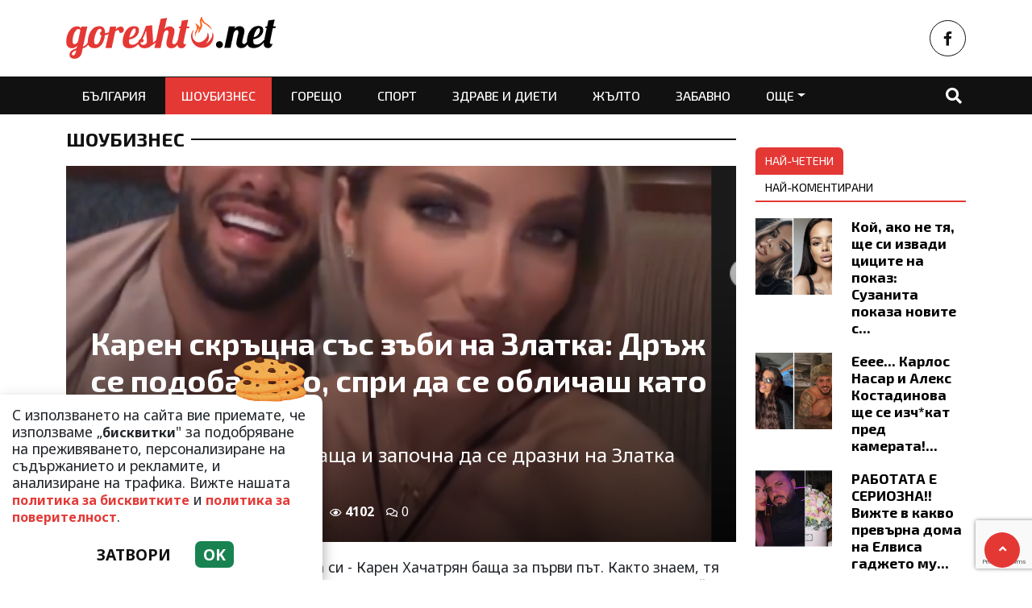

--- FILE ---
content_type: text/html; charset=UTF-8
request_url: https://goreshto.net/shoubiznes/karen-skracna-sas-zabi-na-zlatka-drazh-se-podobavashto-spri-da-se-oblichash-kato-ulichnica/112039
body_size: 11443
content:
<!DOCTYPE html>
<!--[if lt IE 7]><html class="ie ie6" xmlns="https://www.w3.org/1999/xhtml" lang="bg"> <![endif]-->
<!--[if IE 7]><html class="ie ie7" xmlns="https://www.w3.org/1999/xhtml" lang="bg"> <![endif]-->
<!--[if IE 8]><html class="ie ie8" xmlns="https://www.w3.org/1999/xhtml" lang="bg"> <![endif]-->
<!--[if IE 9]><html class="ie ie9" xmlns="https://www.w3.org/1999/xhtml" lang="bg"> <![endif]-->
<!--[if (gt IE 9)|!(IE)]><!-->
<html xmlns="https://www.w3.org/1999/xhtml" lang="bg">
<head>

    <meta charset="utf-8" />
<meta http-equiv="Content-Type" content="text/html; charset=utf-8" />
<meta http-equiv="Content-Language" content="bg" />
<meta http-equiv="X-UA-Compatible" content="IE=edge">
<meta name="language" content="bulgarian" />
<meta name="viewport" content="width=device-width, initial-scale=1" />
<meta name="robots" content="index, follow, max-snippet:-1, max-image-preview:large, max-video-preview:-1" />
<meta name="googlebot" content="index, follow, max-snippet:-1, max-image-preview:large, max-video-preview:-1" />
<meta name="bingbot" content="index, follow, max-snippet:-1, max-image-preview:large, max-video-preview:-1" />
<meta name="revisit-after" content="1 hours" />
<title>Карен скръцна със зъби на Златка: Дръж се подобаващо, спри да се обличаш като уличница!  </title>
<meta name="title" content="Карен скръцна със зъби на Златка: Дръж се подобаващо, спри да се обличаш като уличница!" />
<meta name="description" content="Карен Хачатрян вече е баща и започна да се дразни на Златка Райкова!" />
<meta name="keywords" content="Карен Хачатрян, Златка Райкова, Благой Георгиев, арменец, плеймейтка, бебе, Карен младши" />
<meta name="news_keywords" content="Карен Хачатрян, Златка Райкова, Благой Георгиев, арменец, плеймейтка, бебе, Карен младши" />
<meta name="author" content="Goreshto.net">
<meta name="rating" content="general">
<meta name="distribution" content="global">
<meta property="og:locale" content="bg_BG" />
<meta property="og:type" content="article" />
<meta property="og:title" content="Карен скръцна със зъби на Златка: Дръж се подобаващо, спри да се обличаш като уличница!" />
<meta property="og:description" content="Карен Хачатрян вече е баща и започна да се дразни на Златка Райкова!" />
<meta property="og:url" content="https://goreshto.net/shoubiznes/karen-skracna-sas-zabi-na-zlatka-drazh-se-podobavashto-spri-da-se-oblichash-kato-ulichnica/112039" />
<meta property="og:site_name" content="Goreshto.net" />
<meta property="fb:pages" content="173798699346835" />

<meta property="article:publisher" content="Асмара ЕООД
" />

<meta property="article:author" content="Goreshto.net" />
<meta name="thumbnail" content="https://goreshto.net/media/6/2023/06/18/54666/social.png?timer=1687103551" />
<meta property="og:image" content="https://goreshto.net/media/6/2023/06/18/54666/social.png?timer=1687103551" />
<meta property="og:image:alt" content="Карен скръцна със зъби на Златка: Дръж се подобаващо, спри да се обличаш като уличница!" />
<meta property="og:image:width" content="640" />
<meta property="og:image:height" content="360" />
<meta name="csrf-token" content="czLJVKyfSD2ovQakiK109VVCspyz2COfKw2UOseD">
<link rel="canonical" href="https://goreshto.net/shoubiznes/karen-skracna-sas-zabi-na-zlatka-drazh-se-podobavashto-spri-da-se-oblichash-kato-ulichnica/112039" />
<link rel="alternate" hreflang="bg-BG" href="https://goreshto.net/shoubiznes/karen-skracna-sas-zabi-na-zlatka-drazh-se-podobavashto-spri-da-se-oblichash-kato-ulichnica/112039">
 
<meta property="article:tag" content="Карен Хачатрян" />
<meta property="article:tag" content="Златка Райкова" />
<meta property="article:tag" content="Благой Георгиев" />
<meta property="article:tag" content="арменец" />
<meta property="article:tag" content="плеймейтка" />
<meta property="article:tag" content="бебе" />
<meta property="article:tag" content="Карен младши" />
 


<link rel="preconnect" href="//www.google-analytics.com">
<link rel="preconnect" href="https://fonts.gstatic.com">
<link rel="dns-prefetch" href="//fonts.gstatic.com" />
<link rel="dns-prefetch" href="//www.googletagmanager.com" />
<link rel="dns-prefetch" href="//pagead2.googlesyndication.com" />
<link rel="dns-prefetch" href="//onesignal.com" />
<link rel="dns-prefetch" href="//cdn.onesignal.com" />
<link rel="dns-prefetch" href="//connect.facebook.net" />
<link rel="dns-prefetch" href="//gabg.hit.gemius.pl" />
<link rel="dns-prefetch" href="//blitzadbg.hit.gemius.pl" />
<link rel="dns-prefetch" href="//alt.adocean.pl" />
<link rel="dns-prefetch" href="//www.google.com" />

<script src="https://cdn.onesignal.com/sdks/OneSignalSDK.js" async=""></script>
<script>
  window.OneSignal = window.OneSignal || [];
  OneSignal.push(function() {
    OneSignal.init({
      appId: "790a2df8-991f-43b7-98e7-bb26d50bfd09",
    });
  });
</script>
 
<script async src="https://pagead2.googlesyndication.com/pagead/js/adsbygoogle.js?client=ca-pub-3057269589963624"
     crossorigin="anonymous"></script>

<!-- Google tag (gtag.js) -->
<script async src="https://www.googletagmanager.com/gtag/js?id=G-QSZ4RNN17N"></script>
<script>
  window.dataLayer = window.dataLayer || [];
  function gtag(){dataLayer.push(arguments);}
  gtag('js', new Date());

  gtag('config', 'G-QSZ4RNN17N');
</script> 


<script type='application/ld+json'>
{
  "@context": "http://schema.org",
  "@type": "NewsArticle",
  "mainEntityOfPage": {
    "@type": "WebPage",
    "@id": "https://goreshto.net/shoubiznes/karen-skracna-sas-zabi-na-zlatka-drazh-se-podobavashto-spri-da-se-oblichash-kato-ulichnica/112039"
  },
  "dateCreated": "2023-06-18T18:52:00+03:00",
  "datePublished": "2023-06-18T18:52:00+03:00",
  "dateModified": "2023-06-18T18:52:00+03:00",
  "inLanguage" : "bg_BG",
  "copyrightYear" : "2026",
  "keywords" : "Карен Хачатрян, Златка Райкова, Благой Георгиев, арменец, плеймейтка, бебе, Карен младши",
  "interactionCount" : "0",
  "url": "https://goreshto.net/shoubiznes/karen-skracna-sas-zabi-na-zlatka-drazh-se-podobavashto-spri-da-se-oblichash-kato-ulichnica/112039",
  "headline": "Карен скръцна със зъби на Златка: Дръж се подобаващо, спри да се обличаш като уличница!",
  "name": "Карен скръцна със зъби на Златка: Дръж се подобаващо, спри да се обличаш като уличница!",
  "articleBody": "Златка Райкова направи половинката си - Карен Хачатрян баща за първи път. Както знаем, тя вече беше раждала и има първороден син от топ женкаря и осеменител на България Благой Георгиев. Карен обаче не бе познал бащинството, а сега, когато гушна синчето си - Карен младши, започна да се променя.

Тази промяна се харесва и одобрява от едни, но от Златито едва ли. Близки до двойката разкриха, че арменецът, който преди не е правил никакви забележки на Райкова за поведение, облекло и прочие, сега й скърцал със зъби.

Първият и неочакван &amp;quot;съвет на висок тон&amp;quot;, който Карен дал на любимата си, бил вечерта след погачата на бебето. Тогава Златка Райкова цъфнала в ресторанта с рокля, която повече прилича на магистралка или труженичка на повикване по хотелите, отколкото на родилка.

Малката черна рокличка буквално вади балконите на плеймейтката навън и аха да избодат някому очите. Стайлингът, съчетан с неадекватното й и предизвикателно хилене, подразнил много Карен, който й изсъскал, че оттук нататък трябва да се държи като зряла и сериозна жена, а не като уличница.

&amp;quot;Родители сме, носиш отговорност за сина ми. Ще се държиш подобаващо и няма да даваш поводи за срам и приказки&amp;quot;, наредил й Карен. Дали тя ще се вслуша, или това е началото на поредица от скандали?!",
  "author": {
    "@type": "Person",
    "name": "Goreshto.net",
    "url": "https://goreshto.net/author/goreshtonet",
    "sameAs": [ 
		  "Goreshto.net"   
    ]
  },
  "articleSection": [
						"Шоубизнес"
			 
  ],
  "image": {
    "@type": "ImageObject",
    "url": "https://goreshto.net/media/6/2023/06/18/54666/social.png?timer=1687103551",
    "width": 640,
    "height": 360
  },
  "publisher": {
    "@type": "NewsMediaOrganization",
    "name": "Асмара ЕООД
",
    "url": "https://goreshto.net",
    "logo": {
      "@type": "ImageObject",
      "url": "https://goreshto.net/assets/goreshto.net/images/logo.png?timer=1675126962"
    },
    "sameAs": [
      "https://www.facebook.com/www.goreshto.net",
      "https://twitter.com/goresht_net", 
      "https://www.instagram.com/goreshto.net/"
    ]
  }
}
</script>


<meta property="article:section" content="Шоубизнес" />
<meta property="article:published_time" content="2023-06-18T18:52:00+03:00" />
<meta property="article:modified_time" content="2023-06-18T18:52:00+03:00" />
<meta property="og:updated_time" content="2023-06-18T18:52:00+03:00" />
<meta property="og:image:secure_url" content="https://goreshto.net/media/6/2023/06/18/54666/social.png?timer=1687103551" />
<meta name="copyright" content="©️ Асмара ЕООД
" />
<meta name="twitter:card" content="summary_large_image" />
<meta name="twitter:description" content="Карен Хачатрян вече е баща и започна да се дразни на Златка Райкова!" />
<meta name="twitter:title" content="Карен скръцна със зъби на Златка: Дръж се подобаващо, спри да се обличаш като уличница!" />
<meta name="twitter:site" content="Goreshto.net" />
<meta name="twitter:image" content="https://goreshto.net/media/6/2023/06/18/54666/social.png?timer=1687103551" />
<meta name="twitter:image:alt" content="https://goreshto.net/media/6/2023/06/18/54666/social.png?timer=1687103551">
<meta name="twitter:creator" content="@gorshto.net" />
<meta name="contact" content="info@goreshto.net" />
 

<link rel="icon" type="image/x-icon" href="https://goreshto.net/assets/goreshto.net/icons/favicon.ico?timer=1675758432">
<link rel="apple-touch-icon" sizes="57x57" href="https://goreshto.net/assets/goreshto.net/icons/apple-icon-57x57.png?timer=1675758638">
<link rel="apple-touch-icon" sizes="60x60" href="https://goreshto.net/assets/goreshto.net/icons/apple-icon-60x60.png?timer=1675758638">
<link rel="apple-touch-icon" sizes="72x72" href="https://goreshto.net/assets/goreshto.net/icons/apple-icon-72x72.png?timer=1675758638">
<link rel="apple-touch-icon" sizes="76x76" href="https://goreshto.net/assets/goreshto.net/icons/apple-icon-76x76.png?timer=1675758638">
<link rel="apple-touch-icon" sizes="114x114" href="https://goreshto.net/assets/goreshto.net/icons/apple-icon-114x114.png?timer=1675758638">
<link rel="apple-touch-icon" sizes="120x120" href="https://goreshto.net/assets/goreshto.net/icons/apple-icon-120x120.png?timer=1675758638">
<link rel="apple-touch-icon" sizes="144x144" href="https://goreshto.net/assets/goreshto.net/icons/apple-icon-144x144.png?timer=1675758638">
<link rel="apple-touch-icon" sizes="152x152" href="https://goreshto.net/assets/goreshto.net/icons/apple-icon-152x152.png?timer=1675758638">
<link rel="apple-touch-icon" sizes="180x180" href="https://goreshto.net/assets/goreshto.net/icons/apple-icon-180x180.png?timer=1675758638"> 
<link rel="icon" type="image/png" sizes="32x32" href="https://goreshto.net/assets/goreshto.net/icons/favicon-32x32.png?timer=1675758432"> 
<link rel="icon" type="image/png" sizes="16x16" href="https://goreshto.net/assets/goreshto.net/icons/favicon-16x16.png?timer=1675758432">
<meta name="msapplication-TileImage" content="https://goreshto.net/assets/goreshto.net/icons/ms-icon-144x144.png?timer=1675758638">
<link rel="manifest" href="/manifest.json">
 

    <link rel="preconnect" href="https://fonts.googleapis.com">
    <link rel="preconnect" href="https://fonts.gstatic.com" crossorigin>
    <link href="https://fonts.googleapis.com/css2?family=Exo+2:wght@400;500;700&family=Noto+Sans:wght@400;700&display=swap" rel="stylesheet">

    <link rel="stylesheet" href="https://goreshto.net/assets/goreshto.net/css/all.css?timer=1676910934" type="text/css" media="all" />
    <script type="text/javascript" src="https://goreshto.net/assets/goreshto.net/js/all.js?timer=1675130921"></script> 

    <script async src="https://securepubads.g.doubleclick.net/tag/js/gpt.js"></script>

<script>
  window.googletag = window.googletag || {cmd: []};
  googletag.cmd.push(function() {
 	 	googletag.defineSlot('/1015086/goreshto-net-ar-megaboard', [[336, 280], [728, 90], [970, 250], [950, 90], [930, 180], [960, 90], [970, 66], [300, 600], [300, 250], [980, 120], 'fluid', [970, 90], [980, 90]], 'div-gpt-ad-1677600828674-0').addService(googletag.pubads());
 	 	googletag.defineSlot('/1015086/goreshto-net-ar-under-right', [[480, 320], [320, 480], [468, 60], [300, 600], [300, 250], [336, 280]], 'div-gpt-ad-1677600809331-0').addService(googletag.pubads());
 	 	googletag.defineSlot('/1015086/goreshto-net-ar-under-left', [[300, 600], [320, 480], [468, 60], [480, 320], [300, 250], [336, 280]], 'div-gpt-ad-1677600958145-0').addService(googletag.pubads());
 	 	googletag.defineSlot('/1015086/goreshto-net-ar-rc-first', ['fluid', [336, 280], [300, 250], [300, 600], [300, 1050]], 'div-gpt-ad-1677601039789-0').addService(googletag.pubads());
 	 	googletag.defineSlot('/1015086/goreshto-net-ar-sb-second', [[336, 280], [300, 250], [300, 1050], 'fluid', [300, 600]], 'div-gpt-ad-1677677021355-0').addService(googletag.pubads());
 	 	googletag.defineSlot('/1015086/goresht-net-ar-sb-third', [[336, 280], [300, 250], [300, 600], [300, 1050], 'fluid'], 'div-gpt-ad-1677677065118-0').addService(googletag.pubads());
    
    /* Key-value targeting */
    googletag.pubads().setTargeting("url", window.location.href);
    googletag.pubads().setTargeting("adult", "yes");

    googletag.pubads().collapseEmptyDivs();
    googletag.pubads().enableSingleRequest();
    googletag.enableServices();

  });
</script> 
    <script async src="https://cdn.geozo.com/zgq71l/129livpm03y0q8h/876vuq768pkyasg.go"></script>
    
</head>
<body>   

    <header class="header">

  <div class="container">
    <div class="row  d-none d-md-flex ">
 
       
      <div class="col-12 col-md-8 text-left">
        <a class="logo" title="Goreshto.net – Най-горещите новини от света на шоубизнеса" href="/">
          <img src="https://goreshto.net/assets/goreshto.net/images/logo.png?timer=1675126962" alt="Goreshto.net – Най-горещите новини от света на шоубизнеса" title="Goreshto.net – Най-горещите новини от света на шоубизнеса | Goreshto.net" >
        </a>
      </div>
      
      <div class="col-12 col-md-4 d-flex  justify-content-end align-items-center">

                    <a class="menu top-btn rounded-circle ms-2" href="https://www.facebook.com/www.goreshto.net" title="Последвай ни в Facebook" target="_blank" ><i class="fab fa-facebook-f"></i></a>
          
          
           
          
          
           
      </div>
    </div>
  </div>

  <div class="nav-container">
    <div class="container">

      <nav class="navbar " id="main-nav"> 

        <button id="swipe-menu-btn" class="hamburger-lines d-flex d-md-none">
          <span class="line line1"></span>
          <span class="line line2"></span>
          <span class="line line3"></span>
        </button>  

        <div class="logo-container d-flex d-md-none align-items-center ">
          <a class="logo" href="/">
            <img src="https://goreshto.net/assets/goreshto.net/images/logo-light.png?timer=1675126962" alt="Goreshto.net" title="Goreshto.net – Най-горещите новини от света на шоубизнеса" >
          </a>
        </div> 

        <div class="collapse navbar-collapse d-none d-md-flex "> 

          <ul class="navbar-nav main-menu d-none d-md-block" role="navigation" itemscope="itemscope" itemtype="https://schema.org/SiteNavigationElement"> 
                        <li class="nav-item    "><a class="nav-link " itemprop="url" href="https://goreshto.net/balgariya" title="България"  >България</a>

                        </li>
                        <li class="nav-item    active  "><a class="nav-link " itemprop="url" href="https://goreshto.net/shoubiznes" title="Шоубизнес"  >Шоубизнес</a>

                        </li>
                        <li class="nav-item    "><a class="nav-link " itemprop="url" href="https://goreshto.net/goreshto" title="Горещо"  >Горещо</a>

                        </li>
                        <li class="nav-item    "><a class="nav-link " itemprop="url" href="https://goreshto.net/sport" title="Спорт"  >Спорт</a>

                        </li>
                        <li class="nav-item    "><a class="nav-link " itemprop="url" href="https://goreshto.net/zdrave-i-dieti" title="Здраве и диети"  >Здраве и диети</a>

                        </li>
                        <li class="nav-item    "><a class="nav-link " itemprop="url" href="https://goreshto.net/zhalto" title="Жълто"  >Жълто</a>

                        </li>
                        <li class="nav-item    "><a class="nav-link " itemprop="url" href="https://goreshto.net/zabavno" title="Забавно"  >Забавно</a>

                        </li>
                        <li class="nav-item    "><a class="nav-link " itemprop="url" href="https://goreshto.net/svyat" title="Свят"  >Свят</a>

                        </li>
            
            <li class="nav-item more dropdown">
                <a class="nav-link dropdown-toggle" href="#">Още</a>
                <ul class="dropdown-menu"></ul>
            </li> 
          </ul>



        </div>

        <div class="search-btn d-flex justify-content-end ">
            <a href="#search-popup" class="xs-modal-popup"><i class="fa fa-search"></i></a>
        </div>
      </nav>
    </div>
  </div>


  <div id="swipe-menu"> 
    
    <button class="close-swipe-nav  "><i class="fas fa-times"></i></button>

    <ul class="swipe-main-menu">
      <li><a href="https://goreshto.net" title="Начало">Начало</a></li>
            <li   >
          <a href="https://goreshto.net/balgariya" title="България" >България</a>

          
                </li>
            <li   >
          <a href="https://goreshto.net/shoubiznes" title="Шоубизнес" >Шоубизнес</a>

          
                </li>
            <li   >
          <a href="https://goreshto.net/goreshto" title="Горещо" >Горещо</a>

          
                </li>
            <li   >
          <a href="https://goreshto.net/sport" title="Спорт" >Спорт</a>

          
                </li>
            <li   >
          <a href="https://goreshto.net/zdrave-i-dieti" title="Здраве и диети" >Здраве и диети</a>

          
                </li>
            <li   >
          <a href="https://goreshto.net/zhalto" title="Жълто" >Жълто</a>

          
                </li>
            <li   >
          <a href="https://goreshto.net/zabavno" title="Забавно" >Забавно</a>

          
                </li>
            <li   >
          <a href="https://goreshto.net/svyat" title="Свят" >Свят</a>

          
                </li>
        
    </ul>

    <div class="swipe-footer">

      <div class="social-pages">
                    <a class="menu top-btn rounded-circle ms-2" href="https://www.facebook.com/www.goreshto.net" title="Последвай ни в Facebook" target="_blank" ><i class="fab fa-facebook-f"></i></a>
          
          
           
          
          
           
      </div>


      <ul class="page-menu">
        <li>
          <a href="/page/za-reklama" title="За реклама">Реклама</a>
        </li>
        <li>
          <a href="/page/kontakti" title="Контакти">Контакти</a>
        </li>
        <li>
          <a href="/page/obshti-usloviya" title="Общи условия">Общи условия</a>
        </li>
        <li>
          <a href="/page/politika-za-zashtita-na-lichnite-danni" title="Политика за поверителност">Политика за поверителност</a>
        </li>
        <li>
          <a href="/page/politika-za-biskvitkite" title="Политика за бисквитките">Политика за бисквитките</a>
        </li>
      </ul>
    </div>
  </div>


</header>

<div class="zoom-anim-dialog mfp-hide modal-searchPanel ts-search-form" id="search-popup">
  <div class="modal-dialog modal-lg">
    <div class="modal-content">
      <div class="xs-search-panel"> 
        <form method="GET" action="https://goreshto.net/search" accept-charset="UTF-8" class="ts-search-group"> 
          <div class="input-group"> 
            <input class="form-control" placeholder="Търси..." required="required" name="q" type="search">
            <button class="input-group-btn search-button">
               <i class="fa fa-search"></i>
            </button>
          </div>
        </form>
      </div>
    </div>
  </div>
</div>

 

    <main id="main"> 

    <div class="container ">


	<div class="row">
		<div class="col-12">
			<div class="ads-megaboard text-center">
				<div id='div-gpt-ad-1677600828674-0'  style="padding:0 0 25px 0;"  >
  <script>
    googletag.cmd.push(function() { googletag.display('div-gpt-ad-1677600828674-0'); });
  </script>
</div>
			</div>
		</div>
	</div>
 
	<div class="row "> 
		<div class="col-12 col-xl-9 content">
			<section class="article-page section theiaStickySidebar "  > 

				<div class="section-header"> 
					 <a href="https://goreshto.net/shoubiznes" title="Шоубизнес"> Шоубизнес </a>  
				</div>

   			<article id="article-page" class="single-post" itemscope="" itemtype="http://schema.org/NewsArticle">

   				<div class="article-header">

   					<div class="article-titles">
		   				<h1 class="post-title" itemprop="headline name" >Карен скръцна със зъби на Златка: Дръж се подобаващо, спри да се обличаш като уличница!</h1>

		   						               <h2 class="post-subtitle">Карен Хачатрян вече е баща и започна да се дразни на Златка Райкова!</h2>
		               
		               <meta itemprop="description" content="Карен Хачатрян вече е баща и започна да се дразни на Златка Райкова!" /> 

		             	<span style="display:none;">
		                  <span itemprop="mainEntityOfPage">https://goreshto.net/shoubiznes/karen-skracna-sas-zabi-na-zlatka-drazh-se-podobavashto-spri-da-se-oblichash-kato-ulichnica/112039</span>
		                  <span itemprop="author" content="Goreshto.net"></span>
		                  <span itemprop="publisher" itemscope="" itemtype="http://schema.org/NewsMediaOrganization">
		                     <span itemprop="name">Goreshto.net</span>
		                     <span itemprop="logo" itemscope="" itemtype="http://schema.org/ImageObject">
		                     	<meta itemprop="url" content="https://goreshto.net/assets/goreshto.net/images/logo.png?timer=1675126962">
		                     </span>
		                  </span>
		                  <span itemprop="datePublished" content="2023-06-18T18:52:00+03:00"></span>
		                  <span itemprop="dateModified" content="2023-06-18T18:52:00+03:00"></span>
		               </span>

                   	<div class="article-meta">

								<div class="author">
									<i class="fas fa-user"></i>
									<div class="autor-info"> 
										<a href="https://goreshto.net/author/goreshtonet" title="Виж всички статии на Goreshto.net">Goreshto.net</a>
									</div> 
								</div>

								<div class="timestamp">
									<time datetime="2023-06-18T18:52:00+03:00"><i class="far fa-clock"></i>18:52 | 18 Jun 23</time> 
								</div>

								<div class="views">
									<i class="far fa-eye"></i>4102   
									<div class="d-none">
										<img src="https://goreshto.net/article/views?id=112039" >
									</div>
								</div>

								<div class="comments">
							 		<button class="scrollTo" data-target="#comments">
							 			<span itemprop="http://schema.org/interactionCount">
							 				<i class="far fa-comments"></i>0
							 			</span>
							 		</button>
						 		</div>  
							</div>  

	               </div>


	 
	               <div class="post-media">
	                  <picture>
	                     <source media="(max-width: 768px)" srcset="https://goreshto.net/media/6/2023/06/18/54666/320x180.png?timer=1687103214">
	                     <img  itemprop="image" src="https://goreshto.net/media/6/2023/06/18/54666/960x540.png?timer=1687103552" alt="Карен скръцна със зъби на Златка: Дръж се подобаващо, спри да се обличаш като уличница!" title="Карен скръцна със зъби на Златка: Дръж се подобаващо, спри да се обличаш като уличница!" class="img-fluid">
	                  </picture> 
	               </div>

	               <div class="article-meta d-flex d-md-none">

								<div class="author">
									<i class="fas fa-user"></i>
									<div class="autor-info"> 
										<a href="https://goreshto.net/author/goreshtonet" title="Виж всички статии на Goreshto.net">Goreshto.net</a>
									</div> 
								</div>

								<div class="timestamp">
									<time datetime="2023-06-18T18:52:00+03:00"><i class="far fa-clock"></i>18:52 | 18 Jun 23</time> 
								</div>

								<div class="views">
									<i class="far fa-eye"></i>4102
								</div>

								<div class="comments">
							 		<button class="scrollTo" data-target="#comments">
							 			<span itemprop="http://schema.org/interactionCount">
							 				<i class="far fa-comments"></i>0
							 			</span>
							 		</button>
						 		</div>  
							</div> 

						             	<h2 class="post-subtitle d-flex d-md-none">Карен Хачатрян вече е баща и започна да се дразни на Златка Райкова!</h2>
           	
               </div>

             	<div class="post-content" itemprop="articleBody">
              	<p>Златка Райкова направи половинката си - Карен Хачатрян баща за първи път. Както знаем, тя вече беше раждала и има първороден син от топ женкаря и осеменител на България Благой Георгиев. Карен обаче не бе познал бащинството, а сега, когато гушна синчето си - Карен младши, започна да се променя.</p>

<p>Тази промяна се харесва и одобрява от едни, но от Златито едва ли. Близки до двойката разкриха, че арменецът, който преди не е правил никакви забележки на Райкова за поведение, облекло и прочие, сега й скърцал със зъби.</p>

<p>Първият и неочакван &quot;съвет на висок тон&quot;, който Карен дал на любимата си, бил вечерта след погачата на бебето. Тогава Златка Райкова цъфнала в ресторанта с рокля, която повече прилича на магистралка или труженичка на повикване по хотелите, отколкото на родилка.</p>

<p>Малката черна рокличка буквално вади балконите на плеймейтката навън и аха да избодат някому очите. Стайлингът, съчетан с неадекватното й и предизвикателно хилене, подразнил много Карен, който й изсъскал, че оттук нататък трябва да се държи като зряла и сериозна жена, а не като уличница.</p>

<p>&quot;Родители сме, носиш отговорност за сина ми. Ще се държиш подобаващо и няма да даваш поводи за срам и приказки&quot;, наредил й Карен. Дали тя ще се вслуша, или това е началото на поредица от скандали?!</p> 
             	</div>
 
             	<div class="row"> 

               	<div class="col-12 col-md-6 mb-3 ">
               		<div class="ads-container"    >
										<div id='div-gpt-ad-1677600958145-0'  >
  <script>
    googletag.cmd.push(function() { googletag.display('div-gpt-ad-1677600958145-0'); });
  </script>
</div>
									</div>	
               	</div>

               	<div class="col-12 col-md-6 mb-3 ">
            			<div class="ads-container">
										<div id='div-gpt-ad-1677600809331-0'  >
  <script>
    googletag.cmd.push(function() { googletag.display('div-gpt-ad-1677600809331-0'); });
  </script>
</div>
            			</div>	
               	</div> 

               	<div class="col-12 my-3">
               		<div data-gz-block="1b184531-3831-4c93-85af-7082f2438216"></div>
               	</div>
             	</div> 

 					<div class="row">
 						<div class="col-12 col-lg-6">
					 		<div class="share-links-container"> 
	<ul class="share-links-list  ">
		<li><a href="javascript:window.open('https://www.facebook.com/sharer/sharer.php?u=https://goreshto.net/shoubiznes/karen-skracna-sas-zabi-na-zlatka-drazh-se-podobavashto-spri-da-se-oblichash-kato-ulichnica/112039', '_blank', 'width=600,height=300');void(0);" title="Сподели във Facebook" rel="noreferrer" class="facebook"><i class="fab fa-facebook-f"></i>Facebook</a></li>

		<li><a  href="viber://forward?text=https://goreshto.net/shoubiznes/karen-skracna-sas-zabi-na-zlatka-drazh-se-podobavashto-spri-da-se-oblichash-kato-ulichnica/112039"  rel="noreferrer" title="Сподели във Viber"  class="viber"><i class="fab fa-viber"></i>Viber</a></li>
		
		<li><a href="https://twitter.com/intent/tweet?text=https://goreshto.net/shoubiznes/karen-skracna-sas-zabi-na-zlatka-drazh-se-podobavashto-spri-da-se-oblichash-kato-ulichnica/112039"  target="_blank"  rel="noreferrer"  class="twitter"><i class="fab fa-twitter"></i>Тwitter</a></li>
		
		<li><a href="whatsapp://send?text=https://goreshto.net/shoubiznes/karen-skracna-sas-zabi-na-zlatka-drazh-se-podobavashto-spri-da-se-oblichash-kato-ulichnica/112039"  target="_blank"  rel="noreferrer" class="whatsapp"><i class="fab fa-whatsapp"></i>Whatsapp</a></li>
		
		<li><a href="https://pinterest.com/pin/create/link/?url=https://goreshto.net/shoubiznes/karen-skracna-sas-zabi-na-zlatka-drazh-se-podobavashto-spri-da-se-oblichash-kato-ulichnica/112039&amp;description=Карен Хачатрян вече е баща и започна да се дразни на Златка Райкова!" target="_blank"  rel="noreferrer" title="Запази в Pinterest"  class="pinterest"><i class="fab fa-pinterest"></i>Pinterest</a></li>
		
		<li><button data-copy="https://goreshto.net/shoubiznes/karen-skracna-sas-zabi-na-zlatka-drazh-se-podobavashto-spri-da-se-oblichash-kato-ulichnica/112039" class="copyToClipboard link"><i class="fas fa-link"></i></button ></li>
	</ul>
</div> 						</div>

 						<div class="col-12 col-lg-6">
 							<div class="tags-container">
	<span>Тагове:</span>
	<ul class="tags-list">
				<li><a href="https://goreshto.net/tag/karen-hachatryan">Карен Хачатрян</a></li>
				<li><a href="https://goreshto.net/tag/zlatka-raykova">Златка Райкова</a></li>
				<li><a href="https://goreshto.net/tag/blagoy-georgiev">Благой Георгиев</a></li>
				<li><a href="https://goreshto.net/tag/armenec">арменец</a></li>
				<li><a href="https://goreshto.net/tag/pleymeytka">плеймейтка</a></li>
				<li><a href="https://goreshto.net/tag/bebe">бебе</a></li>
				<li><a href="https://goreshto.net/tag/karen-mladshi">Карен младши</a></li>
			</ul>
</div>
 
 						</div>
 					</div>
   			</article>

   			
 
			</section> 

			<section id="moreFromTopic" class="section section-one">
	<div class="section-header"> 
		<a href="https://goreshto.net/shoubiznes" title="Още от Шоубизнес">
			<span>Още от Шоубизнес</span>
		</a>
	</div> 
	<div class="row">
				<div class="col-12 col-sm-12 col-md-6 col-lg-4 mb-3"> 
			<article class="  article-grid style-grid-1">
	<div class="post-wrapper">
		<div class="post-thumbnail ">
			<a href="https://goreshto.net/shoubiznes/beba-yaneva-bere-yadove-s-gadzheto-si-velin-sas-7-godini-e-po-malak-ot-men-i-oshte-razkritiya/182855" title="Беба Янева бере ядове с гаджето си Велин: Със 7 години е по-малък от мен и... (още разкрития)">
				<picture>
					
					<img  data-src="https://goreshto.net/media/6/2026/01/18/154353/960x540.jpg?timer=1768761581"   class="img-fluid   lazyload " alt="Беба Янева бере ядове с гаджето си Велин: Със 7 години е по-малък от мен и... (още разкрития)" title="Беба Янева бере ядове с гаджето си Велин: Със 7 години е по-малък от мен и... (още разкрития)">
				</picture>
			</a>
		</div>

		<div class="grid-content-inner">

			
			<h3 class="post-title">
				<a href="https://goreshto.net/shoubiznes/beba-yaneva-bere-yadove-s-gadzheto-si-velin-sas-7-godini-e-po-malak-ot-men-i-oshte-razkritiya/182855" title="Беба Янева бере ядове с гаджето си Велин: Със 7 години е по-малък от мен и... (още разкрития)">Беба Янева бере ядове с гаджето си Велин: Със 7 години е по-малък от мен и... (още разкрития)</a>
			</h3> 

					
		</div>
	</div>
</article>
  
		</div>
				<div class="col-12 col-sm-12 col-md-6 col-lg-4 mb-3"> 
			<article class="  article-grid style-grid-1">
	<div class="post-wrapper">
		<div class="post-thumbnail ">
			<a href="https://goreshto.net/shoubiznes/rabotata-e-seriozna-vizhte-v-kakvo-prevarna-doma-na-elvisa-gadzheto-mu-yoana-snimki/182763" title="РАБОТАТА Е СЕРИОЗНА!! Вижте в какво превърна дома на Елвиса гаджето му Йоана! (СНИМКИ)">
				<picture>
					
					<img  data-src="https://goreshto.net/media/6/2026/01/17/154242/960x540.jpg?timer=1768675203"   class="img-fluid   lazyload " alt="РАБОТАТА Е СЕРИОЗНА!! Вижте в какво превърна дома на Елвиса гаджето му Йоана! (СНИМКИ)" title="РАБОТАТА Е СЕРИОЗНА!! Вижте в какво превърна дома на Елвиса гаджето му Йоана! (СНИМКИ)">
				</picture>
			</a>
		</div>

		<div class="grid-content-inner">

			
			<h3 class="post-title">
				<a href="https://goreshto.net/shoubiznes/rabotata-e-seriozna-vizhte-v-kakvo-prevarna-doma-na-elvisa-gadzheto-mu-yoana-snimki/182763" title="РАБОТАТА Е СЕРИОЗНА!! Вижте в какво превърна дома на Елвиса гаджето му Йоана! (СНИМКИ)">РАБОТАТА Е СЕРИОЗНА!! Вижте в какво превърна дома на Елвиса гаджето му Йоана! (СНИМКИ)</a>
			</h3> 

					
		</div>
	</div>
</article>
  
		</div>
				<div class="col-12 col-sm-12 col-md-6 col-lg-4 mb-3"> 
			<article class="  article-grid style-grid-1">
	<div class="post-wrapper">
		<div class="post-thumbnail ">
			<a href="https://goreshto.net/shoubiznes/8000-evro-za-edna-pesen-chalga-divite-se-gotvyat-da-zakraglyat-honorarite-nagore/182714" title="8000 евро за една песен: Чалга дивите се готвят да закръглят хонорарите нагоре!">
				<picture>
					
					<img  data-src="https://goreshto.net/media/6/2026/01/17/154198/960x540.jpg?timer=1768643404"   class="img-fluid   lazyload " alt="8000 евро за една песен: Чалга дивите се готвят да закръглят хонорарите нагоре!" title="8000 евро за една песен: Чалга дивите се готвят да закръглят хонорарите нагоре!">
				</picture>
			</a>
		</div>

		<div class="grid-content-inner">

			
			<h3 class="post-title">
				<a href="https://goreshto.net/shoubiznes/8000-evro-za-edna-pesen-chalga-divite-se-gotvyat-da-zakraglyat-honorarite-nagore/182714" title="8000 евро за една песен: Чалга дивите се готвят да закръглят хонорарите нагоре!">8000 евро за една песен: Чалга дивите се готвят да закръглят хонорарите нагоре!</a>
			</h3> 

					
		</div>
	</div>
</article>
  
		</div>
				<div class="col-12 col-sm-12 col-md-6 col-lg-4 mb-3"> 
			<article class="  article-grid style-grid-1">
	<div class="post-wrapper">
		<div class="post-thumbnail ">
			<a href="https://goreshto.net/shoubiznes/zalyazvashta-zvezda-nikoy-ne-iska-da-e-trenyor-v-glasat-na-balgariya-osven-zakasalata-mariya-ilieva/182704" title="Залязваща звезда? Никой не иска да е треньор в „Гласът на България“, освен закъсалата Мария Илиева!">
				<picture>
					
					<img  data-src="https://goreshto.net/media/6/2026/01/17/154188/960x540.webp?timer=1768639804"   class="img-fluid   lazyload " alt="Залязваща звезда? Никой не иска да е треньор в „Гласът на България“, освен закъсалата Мария Илиева!" title="Залязваща звезда? Никой не иска да е треньор в „Гласът на България“, освен закъсалата Мария Илиева!">
				</picture>
			</a>
		</div>

		<div class="grid-content-inner">

			
			<h3 class="post-title">
				<a href="https://goreshto.net/shoubiznes/zalyazvashta-zvezda-nikoy-ne-iska-da-e-trenyor-v-glasat-na-balgariya-osven-zakasalata-mariya-ilieva/182704" title="Залязваща звезда? Никой не иска да е треньор в „Гласът на България“, освен закъсалата Мария Илиева!">Залязваща звезда? Никой не иска да е треньор в „Гласът на България“, освен закъсалата Мария Илиева!</a>
			</h3> 

					
		</div>
	</div>
</article>
  
		</div>
				<div class="col-12 col-sm-12 col-md-6 col-lg-4 mb-3"> 
			<article class="  article-grid style-grid-1">
	<div class="post-wrapper">
		<div class="post-thumbnail ">
			<a href="https://goreshto.net/shoubiznes/skandal-viktor-ivanov-napadna-elvisa-s-razkritiya-v-efir-martin-e-besen-vizh-tuk/182676" title="СКАНДАЛ!! Виктор Иванов нападна Елвиса с разкрития в ефир: Мартин е бесен! (ВИЖ ТУК)">
				<picture>
					
					<img  data-src="https://goreshto.net/media/6/2026/01/16/154156/960x540.jpg?timer=1768587630"   class="img-fluid   lazyload " alt="СКАНДАЛ!! Виктор Иванов нападна Елвиса с разкрития в ефир: Мартин е бесен! (ВИЖ ТУК)" title="СКАНДАЛ!! Виктор Иванов нападна Елвиса с разкрития в ефир: Мартин е бесен! (ВИЖ ТУК)">
				</picture>
			</a>
		</div>

		<div class="grid-content-inner">

			
			<h3 class="post-title">
				<a href="https://goreshto.net/shoubiznes/skandal-viktor-ivanov-napadna-elvisa-s-razkritiya-v-efir-martin-e-besen-vizh-tuk/182676" title="СКАНДАЛ!! Виктор Иванов нападна Елвиса с разкрития в ефир: Мартин е бесен! (ВИЖ ТУК)">СКАНДАЛ!! Виктор Иванов нападна Елвиса с разкрития в ефир: Мартин е бесен! (ВИЖ ТУК)</a>
			</h3> 

					
		</div>
	</div>
</article>
  
		</div>
				<div class="col-12 col-sm-12 col-md-6 col-lg-4 mb-3"> 
			<article class="  article-grid style-grid-1">
	<div class="post-wrapper">
		<div class="post-thumbnail ">
			<a href="https://goreshto.net/shoubiznes/ehaa-rachkov-s-edno-ot-nay-skapite-predlozheniya-za-brak-u-nas-eto-kolko-struva-prastenat-na-viki-snimki/182611" title="ЕХАА!! Рачков с едно от най-скъпите предложения за брак у нас: Ето колко струва пръстенът на Вики! (СНИМКИ)">
				<picture>
					
					<img  data-src="https://goreshto.net/media/6/2026/01/15/154075/960x540.jpg?timer=1768502679"   class="img-fluid   lazyload " alt="ЕХАА!! Рачков с едно от най-скъпите предложения за брак у нас: Ето колко струва пръстенът на Вики! (СНИМКИ)" title="ЕХАА!! Рачков с едно от най-скъпите предложения за брак у нас: Ето колко струва пръстенът на Вики! (СНИМКИ)">
				</picture>
			</a>
		</div>

		<div class="grid-content-inner">

			
			<h3 class="post-title">
				<a href="https://goreshto.net/shoubiznes/ehaa-rachkov-s-edno-ot-nay-skapite-predlozheniya-za-brak-u-nas-eto-kolko-struva-prastenat-na-viki-snimki/182611" title="ЕХАА!! Рачков с едно от най-скъпите предложения за брак у нас: Ето колко струва пръстенът на Вики! (СНИМКИ)">ЕХАА!! Рачков с едно от най-скъпите предложения за брак у нас: Ето колко струва пръстенът на Вики! (СНИМКИ)</a>
			</h3> 

					
		</div>
	</div>
</article>
  
		</div>
			</div> 
</section>
			         <div id="comments">
         
            <div class="gap-20"></div>

             
              
            <div class="gap-20 d-none d-md-block"></div> 

            <section class="section">

	<div class="section-header"> 
		<h4 class="section-title">  
			<span>Коментирай</span> 
		</h4> 
	</div>

<form method="POST" action="https://goreshto.net/comments/create" accept-charset="UTF-8"><input name="_token" type="hidden" value="czLJVKyfSD2ovQakiK109VVCspyz2COfKw2UOseD">
<div class="row">
	<div class="col-12 col-md-6 mb-3"> 
	 	<label for="username" class="form-label">Име <span class="text-danger"><strong>*</strong></span></label>
		<input class="form-control" required="required" id="username" name="username" type="text">
	</div>
	<div class="col-12 col-md-6 mb-3"> 
	 	<label for="email" class="form-label">Email </label>
		<input class="form-control" id="email" name="email" type="email">
	</div>
	<div class="col-12 mb-3">
		<label for="comment" class="form-label">Коментар <span class="text-danger"><strong>*</strong></span></label>
		<textarea class="form-control" required="required" id="comment" name="comment" cols="50" rows="10"></textarea>

		<input required="required" name="article_id" type="hidden" value="112039">
		<input name="replay_id" type="hidden">
	</div>

	<div class="col-12 "> 
		<input class="btn btn-danger" type="submit" value="Коментирай">

					<script src="https://cdnjs.cloudflare.com/polyfill/v2/polyfill.min.js"></script>
<div id="_g-recaptcha"></div>
<div class="g-recaptcha" data-sitekey="6Lc1_0AhAAAAAFJ5_3uMBRoF_mhInZYHJvheVcSX" data-size="invisible" data-callback="_submitForm" data-badge="bottomright"></div><script src="https://www.google.com/recaptcha/api.js" async defer></script>
<script>var _submitForm,_captchaForm,_captchaSubmit,_execute=true,_captchaBadge;</script><script>window.addEventListener('load', _loadCaptcha);
function _loadCaptcha(){_captchaForm=document.querySelector("#_g-recaptcha").closest("form");_captchaSubmit=_captchaForm.querySelector('[type=submit]');_submitForm=function(){if(typeof _submitEvent==="function"){_submitEvent();grecaptcha.reset();}else{_captchaForm.submit();}};_captchaForm.addEventListener('submit',function(e){e.preventDefault();if(typeof _beforeSubmit==='function'){_execute=_beforeSubmit(e);}if(_execute){grecaptcha.execute();}});console.log("Checking element binding of _submitForm...");console.log(_submitForm!==undefined);console.log("Checking element binding of _captchaForm...");console.log(_captchaForm!==undefined);console.log("Checking element binding of _captchaSubmit...");console.log(_captchaSubmit!==undefined);}</script>

		
	</div>

</div>
</form> 
</section>            
         </div>
          
		</div>

		<div class="col-12 col-xl-3 sidebar">
			<aside class="theiaStickySidebar"  > 

				<div class="ads-container"    >
					<div id='div-gpt-ad-1677601039789-0'  >
  <script>
    googletag.cmd.push(function() { googletag.display('div-gpt-ad-1677601039789-0'); });
  </script>
</div>
				</div>

				<section id="mostTabs">
  <ul class="nav nav-tabs"  role="tablist">
    <li class="nav-item" role="presentation">
      <button class="nav-link active" id="readed-tab" data-bs-toggle="tab" data-bs-target="#readed" type="button" role="tab" aria-controls="readed" aria-selected="true">Най-четени</button>
    </li>
    <li class="nav-item" role="presentation">
      <button class="nav-link" id="commented-tab" data-bs-toggle="tab" data-bs-target="#commented" type="button" role="tab" aria-controls="commented" aria-selected="false">Най-коментирани</button>
    </li>
   
  </ul>
  <div class="tab-content" id="myTabContent">
    <div class="tab-pane fade show active" id="readed" role="tabpanel" aria-labelledby="readed-tab">
      <div class="row">
       
          
        <article class="  article-list style-list-1">
	<div class="row post-wrapper">

		<div class="col-5">
			<div class="post-thumbnail img-square ">
				<a href="https://goreshto.net/shoubiznes/koy-ako-ne-tya-shte-si-izvadi-cicite-na-pokaz-suzanita-pokaza-novite-si-gardi-tarsi-nyakoy-da-gi-machka-snimki/182759" title="Кой, ако не тя, ще си извади циците на показ: Сузанита показа новите си гърди, търси някой да ги мачка! (СНИМКИ)">
					<picture>
						
						<img  src="https://goreshto.net/media/6/2026/01/17/154237/320x180.png?timer=1768673660"   class="img-fluid  " alt="Кой, ако не тя, ще си извади циците на показ: Сузанита показа новите си гърди, търси някой да ги мачка! (СНИМКИ)" title="Кой, ако не тя, ще си извади циците на показ: Сузанита показа новите си гърди, търси някой да ги мачка! (СНИМКИ)">
					</picture>
				</a>
			</div>
		</div>

		<div class="col-7">
			<div class="  list-content">

				

				<h3 class="post-title">
					<a href="https://goreshto.net/shoubiznes/koy-ako-ne-tya-shte-si-izvadi-cicite-na-pokaz-suzanita-pokaza-novite-si-gardi-tarsi-nyakoy-da-gi-machka-snimki/182759" title="Кой, ако не тя, ще си извади циците на показ: Сузанита показа новите си гърди, търси някой да ги мачка! (СНИМКИ)">Кой, ако не тя, ще си извади циците на показ: Сузанита показа новите с...</a>
				</h3> 

				
						
			</div>
		</div>
	</div>
</article>
       
               
          
        <article class="  article-list style-list-1">
	<div class="row post-wrapper">

		<div class="col-5">
			<div class="post-thumbnail img-square ">
				<a href="https://goreshto.net/shoubiznes/eeee-karlos-nasar-i-aleks-kostadinova-shte-se-izchkat-pred-kamerata-magi-e-byasna-snimki/182859" title="Ееее... Карлос Насар и Алекс Костадинова ще се изч*кат пред камерата! (Маги е бясна - СНИМКИ)">
					<picture>
						
						<img  src="https://goreshto.net/media/6/2026/01/18/154356/320x180.jpg?timer=1768762501"   class="img-fluid  " alt="Ееее... Карлос Насар и Алекс Костадинова ще се изч*кат пред камерата! (Маги е бясна - СНИМКИ)" title="Ееее... Карлос Насар и Алекс Костадинова ще се изч*кат пред камерата! (Маги е бясна - СНИМКИ)">
					</picture>
				</a>
			</div>
		</div>

		<div class="col-7">
			<div class="  list-content">

				

				<h3 class="post-title">
					<a href="https://goreshto.net/shoubiznes/eeee-karlos-nasar-i-aleks-kostadinova-shte-se-izchkat-pred-kamerata-magi-e-byasna-snimki/182859" title="Ееее... Карлос Насар и Алекс Костадинова ще се изч*кат пред камерата! (Маги е бясна - СНИМКИ)">Ееее... Карлос Насар и Алекс Костадинова ще се изч*кат пред камерата!...</a>
				</h3> 

				
						
			</div>
		</div>
	</div>
</article>
       
               
          
        <article class="  article-list style-list-1">
	<div class="row post-wrapper">

		<div class="col-5">
			<div class="post-thumbnail img-square ">
				<a href="https://goreshto.net/shoubiznes/rabotata-e-seriozna-vizhte-v-kakvo-prevarna-doma-na-elvisa-gadzheto-mu-yoana-snimki/182763" title="РАБОТАТА Е СЕРИОЗНА!! Вижте в какво превърна дома на Елвиса гаджето му Йоана! (СНИМКИ)">
					<picture>
						
						<img  src="https://goreshto.net/media/6/2026/01/17/154242/320x180.jpg?timer=1768675152"   class="img-fluid  " alt="РАБОТАТА Е СЕРИОЗНА!! Вижте в какво превърна дома на Елвиса гаджето му Йоана! (СНИМКИ)" title="РАБОТАТА Е СЕРИОЗНА!! Вижте в какво превърна дома на Елвиса гаджето му Йоана! (СНИМКИ)">
					</picture>
				</a>
			</div>
		</div>

		<div class="col-7">
			<div class="  list-content">

				

				<h3 class="post-title">
					<a href="https://goreshto.net/shoubiznes/rabotata-e-seriozna-vizhte-v-kakvo-prevarna-doma-na-elvisa-gadzheto-mu-yoana-snimki/182763" title="РАБОТАТА Е СЕРИОЗНА!! Вижте в какво превърна дома на Елвиса гаджето му Йоана! (СНИМКИ)">РАБОТАТА Е СЕРИОЗНА!! Вижте в какво превърна дома на Елвиса гаджето му...</a>
				</h3> 

				
						
			</div>
		</div>
	</div>
</article>
       
               
          
        <article class="  article-list style-list-1">
	<div class="row post-wrapper">

		<div class="col-5">
			<div class="post-thumbnail img-square ">
				<a href="https://goreshto.net/shoubiznes/o-bozhe-62-godishnata-darina-pavlova-si-oryaza-tyaloto-i-liceto-v-tayland-bila-pod-upoyka-s-chasove-snimki/182853" title="О, БОЖЕ!! 62-годишната Дарина Павлова си оряза тялото и лицето в Тайланд! (била под упойка с часове - СНИМКИ)">
					<picture>
						
						<img  src="https://goreshto.net/media/6/2026/01/18/154350/320x180.jpg?timer=1768761242"   class="img-fluid  " alt="О, БОЖЕ!! 62-годишната Дарина Павлова си оряза тялото и лицето в Тайланд! (била под упойка с часове - СНИМКИ)" title="О, БОЖЕ!! 62-годишната Дарина Павлова си оряза тялото и лицето в Тайланд! (била под упойка с часове - СНИМКИ)">
					</picture>
				</a>
			</div>
		</div>

		<div class="col-7">
			<div class="  list-content">

				

				<h3 class="post-title">
					<a href="https://goreshto.net/shoubiznes/o-bozhe-62-godishnata-darina-pavlova-si-oryaza-tyaloto-i-liceto-v-tayland-bila-pod-upoyka-s-chasove-snimki/182853" title="О, БОЖЕ!! 62-годишната Дарина Павлова си оряза тялото и лицето в Тайланд! (била под упойка с часове - СНИМКИ)">О, БОЖЕ!! 62-годишната Дарина Павлова си оряза тялото и лицето в Тайла...</a>
				</h3> 

				
						
			</div>
		</div>
	</div>
</article>
       
               </div>
    </div>
    <div class="tab-pane fade" id="commented" role="tabpanel" aria-labelledby="commented-tab">
      <div class="row">
            </div>
    </div>
  </div>
</section>
				<div class="ads-container"    >
					<div id='div-gpt-ad-1677677021355-0'  >
  <script>
    googletag.cmd.push(function() { googletag.display('div-gpt-ad-1677677021355-0'); });
  </script>
</div>
				</div>

				<div class="ads-container"    >
					<div id='div-gpt-ad-1677677065118-0'  >
  <script>
    googletag.cmd.push(function() { googletag.display('div-gpt-ad-1677677065118-0'); });
  </script>
</div>
				</div> 
				
			</aside>
		</div>

	</div>
</div>
  
    
    </main>


    <div class="top-up-btn">
        <div class="backto"  >
            <a href="#" class="fas fa-angle-up" aria-hidden="true"> 
            </a>
        </div>
    </div>


    <div class="cookies-notify"> 
	<div class="cookies-body">
		<p>С използването на сайта вие приемате, че използваме „<strong>бисквитки</strong>" за подобряване на преживяването, персонализиране на съдържанието и рекламите, и анализиране на трафика. Вижте нашата <a href="/page/politika-za-zashtita-na-lichnite-danni" title="Политика за бисквитките" >политика за бисквитките</a>  и <a href="/page/politika-za-zashtita-na-lichnite-danni" title="Политика за поверителност" >политика за поверителност</a>.  
		</p>
   	</div>
   	<div class="cookies-foot">
		<button class="cookies-disagree">Затвори</button>
		<button class="cookies-agree">OK</button>
   	</div>
</div> 

    <footer id="footer">
	<div class="container">
		<div class="row">

			<div class="col-md-6 text-center text-md-start">
				<a href="/" title="Goreshto.net" class="logo" >
					<img src="https://goreshto.net/assets/goreshto.net/images/logo-light.png?timer=1675126962" alt="Goreshto.net">
				</a>
			</div>

			<div class="col-md-6">
				<div class="social-links h-100">
										<a href="https://www.facebook.com/www.goreshto.net" title="Последвай ни в Facebook" target="_blank" ><i class="fab fa-facebook-f"></i></a>
					
					
					 
					
					
					  

				</div>
			</div>
		</div>

		<div class="row">
			<div class="col-12">
				<nav>
					<ul id="footer-nav" role="navigation" itemscope="itemscope" itemtype="https://schema.org/SiteNavigationElement">
												<li><a  itemprop="url" href="https://goreshto.net/balgariya" title="България" >България</a></li>
												<li><a  itemprop="url" href="https://goreshto.net/shoubiznes" title="Шоубизнес" >Шоубизнес</a></li>
												<li><a  itemprop="url" href="https://goreshto.net/goreshto" title="Горещо" >Горещо</a></li>
												<li><a  itemprop="url" href="https://goreshto.net/sport" title="Спорт" >Спорт</a></li>
												<li><a  itemprop="url" href="https://goreshto.net/zdrave-i-dieti" title="Здраве и диети" >Здраве и диети</a></li>
												<li><a  itemprop="url" href="https://goreshto.net/zhalto" title="Жълто" >Жълто</a></li>
												<li><a  itemprop="url" href="https://goreshto.net/zabavno" title="Забавно" >Забавно</a></li>
												<li><a  itemprop="url" href="https://goreshto.net/svyat" title="Свят" >Свят</a></li>
											</ul>
				</nav>
			</div>
		</div>

		<div class="row copyrights">

			<div class="col-12 col-md-7 d-flex flex-column  ">

				<p>Използването и публикуването на част или цялото съдържание на Goreshto.net без разрешение на Медийна група Асмара ЕООД е забранено.</p>
 
	           
	      	</div>

			<div class="col-12 col-md-5 d-flex justify-content-end  ">

	           	<p>© 2017 - 2026 | Goreshto.net. Всички права запазени.</p>
	      	</div>
		</div>	
	</div>


	<div class="pages-menu">
		<div class="container">
			<div class="row">
				<div class="col-12">
					<ul class="d-flex">
						<li>
							<a href="/page/za-reklama" title="За реклама">Реклама</a>
						</li>
						<li>
							<a href="/page/kontakti" title="Контакти">Контакти</a>
						</li>
						<li>
							<a href="/page/obshti-usloviya" title="Общи условия">Общи условия</a>
						</li>
						<li>
							<a href="/page/politika-za-zashtita-na-lichnite-danni" title="Политика за поверителност">Политика за поверителност</a>
						</li>
						<li>
							<a href="/page/politika-za-biskvitkite" title="Политика за бисквитките">Политика за бисквитките</a>
						</li>
					</ul>
				</div>
			</div>
		</div>
	</div>
</footer> 
<script defer src="https://static.cloudflareinsights.com/beacon.min.js/vcd15cbe7772f49c399c6a5babf22c1241717689176015" integrity="sha512-ZpsOmlRQV6y907TI0dKBHq9Md29nnaEIPlkf84rnaERnq6zvWvPUqr2ft8M1aS28oN72PdrCzSjY4U6VaAw1EQ==" data-cf-beacon='{"version":"2024.11.0","token":"5d6205c077d940399bf7a8447e780abf","r":1,"server_timing":{"name":{"cfCacheStatus":true,"cfEdge":true,"cfExtPri":true,"cfL4":true,"cfOrigin":true,"cfSpeedBrain":true},"location_startswith":null}}' crossorigin="anonymous"></script>
</body>
</html>

--- FILE ---
content_type: text/html; charset=UTF-8
request_url: https://render.geozo.com/v5/render?surfer_uuid=1bc3be70-6aad-4974-ad7c-a9868d63ca05&referrer=https%3A%2F%2Fgoreshto.net%2Fshoubiznes%2Fkaren-skracna-sas-zabi-na-zlatka-drazh-se-podobavashto-spri-da-se-oblichash-kato-ulichnica%2F112039&page_load_uuid=db317519-6a43-4924-88ab-0ee0a9ee9b9b&page_depth=1&qc30e9ximh=1b184531-3831-4c93-85af-7082f2438216&block_uuid=1b184531-3831-4c93-85af-7082f2438216&refresh_depth=1&safari_multiple_request=730
body_size: 11640
content:
<div data-gz-show-block-id-70e0bad4-d398-2eda-ad8c-965a9633620b="" data-gz-refresh-timeout-75517-1200000="" data-server-rendered="true" data-block-confirm-encoded="ZHz00E2dl41IWz9GtZOKwk5bNEe4hzEWFxHSeP3XLE6gopg0zgIYQpMDnfaR9S_l4cb2CHbLPotW4eyrXyFA-Kpb3BS0h-QpirHQ6e-QiEzH1IQeb53_y8d_wQN16tMJrXXc0sFy"><div id="block-7z1af7xmuir" rerender="true" class="block-7z1af7xmuirgz-block-wrapper" data-v-14c8c9d5="" data-v-1202af33=""><div class="block-7z1af7xmuirgz-mark-wrapper" data-v-14c8c9d5=""><style data-v-14c8c9d5="">.block-7z1af7xmuirgz-block-wrapper .block-7z1af7xmuirgz-mark-wrapper[data-v-14c8c9d5] {position: relative !important; display: block !important;  }</style> <div style="width:100%;text-align:right;" data-v-35d238ac="" data-v-14c8c9d5=""><div class="block-7z1af7xmuirgz-info" data-v-35d238ac=""><div style="overflow: hidden; width: 100%; height: 15px" data-v-35d238ac=""><a href="https://geozo.com/?utm_source=websites&amp;utm_medium=teasers&amp;utm_content=logo" target="_blank" title="geozo.com" aria-label="geozo.com" style="height: 102%; display: block" data-v-35d238ac=""><svg width="40" height="18" viewBox="0 0 40 22" fill="none" xmlns="http://www.w3.org/2000/svg" data-v-35d238ac=""><g clip-path="url(#clip0_2_1455)" data-v-35d238ac=""><path d="M35.9578 11.7343C35.409 13.1963 34.4299 14.4555 33.1509 15.3443C31.872 16.2331 30.3538 16.7092 28.7988 16.7092C27.2438 16.7092 25.7257 16.2331 24.4467 15.3443C23.1677 14.4555 22.1886 13.1963 21.6398 11.7343C21.299 11.839 20.9444 11.8915 20.588 11.89C20.4959 11.89 20.4079 11.89 20.3157 11.89C20.9122 13.6756 22.0518 15.2278 23.5735 16.3274C25.0953 17.4271 26.9223 18.0187 28.7967 18.0187C30.6711 18.0187 32.4982 17.4271 34.0199 16.3274C35.5417 15.2278 36.6812 13.6756 37.2778 11.89C37.194 11.89 37.106 11.89 37.018 11.89C36.6587 11.8936 36.3011 11.841 35.9578 11.7343Z" fill="#68CB2B" data-v-35d238ac=""></path> <path d="M21.7269 6.02523C22.3099 4.62386 23.2923 3.42701 24.5504 2.58521C25.8086 1.74342 27.2864 1.29427 28.798 1.29427C30.3095 1.29427 31.7873 1.74342 33.0455 2.58521C34.3037 3.42701 35.286 4.62386 35.869 6.02523C36.2387 5.8994 36.6268 5.83678 37.0171 5.83997H37.1764C36.5402 4.12214 35.3964 2.64091 33.8984 1.595C32.4004 0.549084 30.62 -0.0114746 28.7959 -0.0114746C26.9718 -0.0114746 25.1913 0.549084 23.6934 1.595C22.1954 2.64091 21.0516 4.12214 20.4154 5.83997H20.5746C20.9663 5.8378 21.3556 5.90039 21.7269 6.02523Z" fill="#68CB2B" data-v-35d238ac=""></path> <path d="M4.56332 6.68199H4.358C4.20381 6.45139 4.00414 6.25506 3.77137 6.10515C3.41205 5.9018 3.001 5.80953 2.58972 5.83989C2.13618 5.83848 1.69055 5.95915 1.29913 6.18936C0.899923 6.42022 0.574366 6.7605 0.360514 7.17041C0.108691 7.64069 -0.0155881 8.16925 0.000153877 8.70305V8.8841C-0.0157725 9.42144 0.106927 9.95377 0.356324 10.4294C0.576186 10.8363 0.902096 11.1754 1.29913 11.4104C1.69424 11.6287 2.13888 11.7404 2.58972 11.7346C2.88668 11.7431 3.18288 11.7003 3.46548 11.6083C3.66453 11.5439 3.85045 11.444 4.0144 11.3136C4.13651 11.2005 4.24482 11.0733 4.33705 10.9346H4.54237V12.4209C4.54237 12.6525 4.43342 12.7662 4.21972 12.7662H0.917816V14.0294H4.72674C4.89608 14.0373 5.06521 14.0096 5.22325 13.948C5.38129 13.8863 5.52475 13.7921 5.6444 13.6715C5.76123 13.5477 5.85191 13.4015 5.91097 13.2415C5.97002 13.0816 5.99622 12.9113 5.988 12.7409V6.0041H4.56332V6.68199ZM4.56332 8.83778C4.57831 9.05993 4.5465 9.28275 4.46996 9.49171C4.39343 9.70066 4.27389 9.89104 4.11916 10.0504C3.81698 10.3323 3.41667 10.4835 3.00455 10.4715C2.59357 10.4842 2.1943 10.3328 1.89414 10.0504C1.73964 9.89332 1.61984 9.70524 1.54259 9.49847C1.46533 9.29169 1.43234 9.07087 1.44579 8.85041V8.73673C1.42888 8.51405 1.4602 8.29034 1.5376 8.081C1.61501 7.87166 1.73664 7.68166 1.89414 7.5241C2.1943 7.24171 2.59357 7.09031 3.00455 7.10305C3.20884 7.09549 3.41258 7.12882 3.60393 7.2011C3.79528 7.27339 3.97042 7.38318 4.11916 7.5241C4.27356 7.68109 4.39301 7.86925 4.46959 8.07613C4.54616 8.28301 4.57811 8.50388 4.56332 8.7241V8.83778Z" fill="#152738" data-v-35d238ac=""></path> <path d="M13.4522 6.22364C13.0107 5.96337 12.5057 5.83213 11.994 5.8447C11.4734 5.83372 10.9591 5.96002 10.5022 6.21101C10.078 6.44939 9.73155 6.80625 9.50496 7.23838C9.25853 7.71961 9.13607 8.25523 9.14879 8.79628V8.93101C9.13715 9.47599 9.25949 10.0154 9.50496 10.5015C9.74266 10.93 10.0936 11.2841 10.519 11.5247C10.9821 11.7704 11.4998 11.8936 12.0233 11.8826C12.4631 11.8983 12.9009 11.8164 13.3055 11.6426C13.6106 11.4973 13.8841 11.2926 14.11 11.0405C14.2913 10.8406 14.4488 10.6202 14.5793 10.3836L13.3977 9.76049C13.3001 9.98399 13.1574 10.1847 12.9787 10.35C12.7247 10.5476 12.4062 10.6423 12.0861 10.6152C11.7148 10.6255 11.3537 10.4929 11.0763 10.2447C10.9427 10.1246 10.8361 9.97721 10.7639 9.81236C10.6916 9.64751 10.6553 9.46903 10.6573 9.28891H14.7972V8.78786C14.81 8.255 14.692 7.72718 14.4536 7.25101C14.2245 6.8193 13.877 6.46272 13.4522 6.22364ZM10.6321 8.2068C10.6698 7.89883 10.8189 7.61556 11.0512 7.41101C11.3144 7.19664 11.6471 7.08721 11.9856 7.10364C12.3135 7.08899 12.6354 7.19532 12.8907 7.40259C13.0104 7.49991 13.1092 7.6206 13.1813 7.75738C13.2533 7.89415 13.297 8.04417 13.3097 8.19838L10.6321 8.2068Z" fill="#152738" data-v-35d238ac=""></path> <path d="M23.181 7.19197C22.9283 6.76146 22.5573 6.41347 22.1125 6.18986C21.9877 6.12654 21.859 6.07168 21.727 6.02565C21.3556 5.90081 20.9663 5.83821 20.5746 5.84039H20.4028C19.9329 5.85367 19.4712 5.96855 19.0494 6.17723C18.6046 6.40084 18.2335 6.74883 17.9809 7.17933C17.7092 7.66996 17.5786 8.22685 17.6038 8.78776V8.97302C17.5879 9.5252 17.7226 10.0712 17.9935 10.552C18.2461 10.9825 18.6172 11.3305 19.062 11.5541C19.4544 11.7491 19.882 11.8622 20.319 11.8867C20.4112 11.8867 20.4992 11.8867 20.5914 11.8867C20.9462 11.8891 21.2993 11.838 21.639 11.7351C21.8011 11.6833 21.9593 11.62 22.1125 11.5456C22.5573 11.322 22.9283 10.974 23.181 10.5435C23.4518 10.0628 23.5866 9.51678 23.5707 8.9646V8.78776C23.5897 8.2299 23.4548 7.67762 23.181 7.19197ZM22.125 8.92249C22.1414 9.14717 22.1128 9.37286 22.0408 9.58621C21.9688 9.79957 21.855 9.99624 21.706 10.1646C21.5835 10.2822 21.4418 10.3776 21.287 10.4467C21.0727 10.5452 20.8396 10.5955 20.604 10.5941C20.3886 10.5943 20.1752 10.5529 19.9754 10.472C19.7919 10.4003 19.625 10.2913 19.4852 10.152C19.3362 9.98361 19.2224 9.78693 19.1504 9.57358C19.0784 9.36023 19.0498 9.13454 19.0662 8.90986V8.78776C19.0495 8.56434 19.078 8.33985 19.15 8.12782C19.222 7.91579 19.3361 7.72062 19.4852 7.55407C19.6356 7.40358 19.8173 7.28853 20.0173 7.21723C20.1969 7.15711 20.3854 7.12862 20.5746 7.13302C20.8312 7.13008 21.0845 7.19082 21.3121 7.30986C21.4464 7.37739 21.5693 7.46546 21.6767 7.57091C21.8258 7.73746 21.9398 7.93264 22.0118 8.14467C22.0838 8.3567 22.1124 8.58119 22.0957 8.8046L22.125 8.92249Z" fill="#152738" data-v-35d238ac=""></path> <path d="M28.017 10.3415L31.1346 7.73517V6.00464H26.5462V7.20464H29.5548V7.3899L26.4331 9.99201V11.7225H31.2267V10.5267H28.017V10.3415Z" fill="#152738" data-v-35d238ac=""></path> <path d="M39.6085 7.19172C39.3562 6.76242 38.9869 6.41468 38.5442 6.18962C38.119 5.97802 37.6526 5.86302 37.1782 5.85278H37.0189C36.6286 5.84959 36.2405 5.91221 35.8708 6.03804C35.7416 6.08266 35.6156 6.13612 35.4937 6.19804C35.0489 6.42165 34.6778 6.76964 34.4252 7.20015C34.1529 7.68334 34.0181 8.23249 34.0355 8.78751V8.97278C34.0196 9.52496 34.1544 10.071 34.4252 10.5517C34.6778 10.9822 35.0489 11.3302 35.4937 11.5538C35.6433 11.6286 35.7989 11.6905 35.9588 11.7391C36.3018 11.8473 36.6595 11.9013 37.0189 11.8991C37.1069 11.8991 37.1949 11.8991 37.2787 11.8991C37.7159 11.8749 38.1435 11.7618 38.5358 11.5665C38.9785 11.3414 39.3479 10.9937 39.6001 10.5644C39.871 10.0836 40.0057 9.53759 39.9898 8.98541V8.78751C40.0114 8.23045 39.8794 7.67823 39.6085 7.19172ZM38.5568 8.92225C38.5731 9.14693 38.5445 9.37262 38.4725 9.58597C38.4005 9.79932 38.2867 9.996 38.1377 10.1644C37.996 10.3053 37.826 10.4144 37.6391 10.4844C37.4464 10.5578 37.2418 10.5949 37.0357 10.5938C36.7956 10.5954 36.558 10.5436 36.3401 10.4422C36.1846 10.3763 36.0426 10.2821 35.9211 10.1644C35.7721 9.996 35.6583 9.79932 35.5863 9.58597C35.5144 9.37262 35.4857 9.14693 35.5021 8.92225V8.78751C35.4854 8.5641 35.5139 8.33961 35.5859 8.12758C35.658 7.91555 35.772 7.72038 35.9211 7.55383C36.2204 7.27545 36.6154 7.12452 37.0231 7.13278C37.2145 7.13133 37.4047 7.16412 37.5846 7.22962C37.7879 7.30129 37.9726 7.41783 38.1252 7.57067C38.2743 7.73722 38.3883 7.93239 38.4603 8.14442C38.5323 8.35645 38.5609 8.58094 38.5442 8.80436L38.5568 8.92225Z" fill="#152738" data-v-35d238ac=""></path></g> <defs data-v-35d238ac=""><clipPath id="clip0_2_1455" data-v-35d238ac=""><rect width="40" height="18" fill="white" data-v-35d238ac=""></rect></clipPath></defs></svg></a></div> <style data-v-35d238ac="">.block-7z1af7xmuirgz-info[data-v-35d238ac] {
        display: inline-flex !important;
        width: 56px !important;
        padding: 4px 6px !important;
        margin: 4px !important;
        align-items: center !important;
        box-sizing: border-box !important;
        background: transparent !important;
        transition: width 0.4s !important;
        line-height: 1 !important;
        font-size: 100% !important;
      }

      .block-7z1af7xmuirgz-info[data-v-35d238ac]:hover {
        width: 109px !important;
      }

      .block-7z1af7xmuirgz-info[data-v-35d238ac] a {
        border: none !important;
        margin: 0 !important;
        padding: 0 !important;
      }

      @media (max-width: 780px) { .block-7z1af7xmuirgz-info[data-v-35d238ac] {
          width: 109px !important;
        } }
</style></div></div> <div class="block-7z1af7xmuirgz-block" data-v-14c8c9d5="" data-v-1202af33=""><div class="block-7z1af7xmuirgz-block__items" data-v-14c8c9d5="" data-v-1202af33=""><a data-v-1202af33="" data-id="[base64]" target="_blank" href="https://render.zenfocusmind.com/v1/direct/click?media=745356&amp;g=[base64]" rel="sponsored noindex nofollow" class="block-7z1af7xmuirgz-media block-7z1af7xmuirgz-block__item" data-v-14c8c9d5=""><div class="block-7z1af7xmuirgz-media__container" data-v-14c8c9d5="" data-v-1202af33=""><div class="block-7z1af7xmuirgz-media__img-wrapper" data-v-14c8c9d5="" data-v-1202af33=""><div class="block-7z1af7xmuirgz-media__img-inner" data-v-14c8c9d5="" data-v-1202af33=""><div class="block-7z1af7xmuirgz-media__img" style="background-image:url(&#39;https://media.boulder-collide.com/.cdn/312351/c20ad4/3f86837979284b44b9a883563b108cba/d0369305444179ea.webp&#39;) !important;" data-v-14c8c9d5="" data-v-1202af33=""></div></div></div> <div class="block-7z1af7xmuirgz-media__title" data-v-14c8c9d5="" data-v-1202af33="">
            The Parasites Will Come Out, The Papillomas Will Fall Off In 3 Days!
          </div> <div class="block-7z1af7xmuirgz-media__btn-wrapper" data-v-14c8c9d5="" data-v-1202af33=""><button class="block-7z1af7xmuirgz-media__btn" data-v-14c8c9d5="" data-v-1202af33="">
              More details
            </button></div></div></a><a data-v-1202af33="" data-id="[base64]" target="_blank" href="https://render.zenfocusmind.com/v1/direct/click?media=741848&amp;g=[base64]" rel="sponsored noindex nofollow" class="block-7z1af7xmuirgz-media block-7z1af7xmuirgz-block__item" data-v-14c8c9d5=""><div class="block-7z1af7xmuirgz-media__container" data-v-14c8c9d5="" data-v-1202af33=""><div class="block-7z1af7xmuirgz-media__img-wrapper" data-v-14c8c9d5="" data-v-1202af33=""><div class="block-7z1af7xmuirgz-media__img-inner" data-v-14c8c9d5="" data-v-1202af33=""><div class="block-7z1af7xmuirgz-media__img" style="background-image:url(&#39;https://media.boulder-collide.com/.cdn/312351/c20ad4/6f002c3fdc7a4a4a8bce1ac55fa6a376/d03692def8ba22d6.webp&#39;) !important;" data-v-14c8c9d5="" data-v-1202af33=""></div></div></div> <div class="block-7z1af7xmuirgz-media__title" data-v-14c8c9d5="" data-v-1202af33="">
            From Thin To Thick: Your Hair Will Grow Back Like Crazy
          </div> <div class="block-7z1af7xmuirgz-media__btn-wrapper" data-v-14c8c9d5="" data-v-1202af33=""><button class="block-7z1af7xmuirgz-media__btn" data-v-14c8c9d5="" data-v-1202af33="">
              More details
            </button></div></div></a><a data-v-1202af33="" data-id="[base64]" target="_blank" href="https://render.zenfocusmind.com/v1/direct/click?media=749481&amp;g=[base64]" rel="sponsored noindex nofollow" class="block-7z1af7xmuirgz-media block-7z1af7xmuirgz-block__item" data-v-14c8c9d5=""><div class="block-7z1af7xmuirgz-media__container" data-v-14c8c9d5="" data-v-1202af33=""><div class="block-7z1af7xmuirgz-media__img-wrapper" data-v-14c8c9d5="" data-v-1202af33=""><div class="block-7z1af7xmuirgz-media__img-inner" data-v-14c8c9d5="" data-v-1202af33=""><div class="block-7z1af7xmuirgz-media__img" style="background-image:url(&#39;https://media.boulder-collide.com/.cdn/312351/c20ad4/5ff13675ed0e47dcbb7735d8ad1dc15b/d036932de9710cb2.webp&#39;) !important;" data-v-14c8c9d5="" data-v-1202af33=""></div></div></div> <div class="block-7z1af7xmuirgz-media__title" data-v-14c8c9d5="" data-v-1202af33="">
            One Teaspoon And All The Worms In The Body Die Instantly
          </div> <div class="block-7z1af7xmuirgz-media__btn-wrapper" data-v-14c8c9d5="" data-v-1202af33=""><button class="block-7z1af7xmuirgz-media__btn" data-v-14c8c9d5="" data-v-1202af33="">
              More details
            </button></div></div></a><a data-v-1202af33="" data-id="[base64]" target="_blank" href="https://render.zenfocusmind.com/v1/direct/click?media=742791&amp;g=[base64]" rel="sponsored noindex nofollow" class="block-7z1af7xmuirgz-media block-7z1af7xmuirgz-block__item" data-v-14c8c9d5=""><div class="block-7z1af7xmuirgz-media__container" data-v-14c8c9d5="" data-v-1202af33=""><div class="block-7z1af7xmuirgz-media__img-wrapper" data-v-14c8c9d5="" data-v-1202af33=""><div class="block-7z1af7xmuirgz-media__img-inner" data-v-14c8c9d5="" data-v-1202af33=""><div class="block-7z1af7xmuirgz-media__img" style="background-image:url(&#39;https://media.boulder-collide.com/.cdn/312351/c20ad4/6dad2cde6fe84dfdbe48b1618bb07a13/d03692eb25e3ad4b.webp&#39;) !important;" data-v-14c8c9d5="" data-v-1202af33=""></div></div></div> <div class="block-7z1af7xmuirgz-media__title" data-v-14c8c9d5="" data-v-1202af33="">
            Hair Will Grow Back! No Matter How Severe The Baldness
          </div> <div class="block-7z1af7xmuirgz-media__btn-wrapper" data-v-14c8c9d5="" data-v-1202af33=""><button class="block-7z1af7xmuirgz-media__btn" data-v-14c8c9d5="" data-v-1202af33="">
              More details
            </button></div></div></a><a data-v-1202af33="" data-id="[base64]" target="_blank" href="https://render.zenfocusmind.com/v1/direct/click?media=749475&amp;g=[base64]" rel="sponsored noindex nofollow" class="block-7z1af7xmuirgz-media block-7z1af7xmuirgz-block__item" data-v-14c8c9d5=""><div class="block-7z1af7xmuirgz-media__container" data-v-14c8c9d5="" data-v-1202af33=""><div class="block-7z1af7xmuirgz-media__img-wrapper" data-v-14c8c9d5="" data-v-1202af33=""><div class="block-7z1af7xmuirgz-media__img-inner" data-v-14c8c9d5="" data-v-1202af33=""><div class="block-7z1af7xmuirgz-media__img" style="background-image:url(&#39;https://media.boulder-collide.com/.cdn/312351/c20ad4/e5bd634b386f4d30befb3150a4e64318/d036932dc981074d.webp&#39;) !important;" data-v-14c8c9d5="" data-v-1202af33=""></div></div></div> <div class="block-7z1af7xmuirgz-media__title" data-v-14c8c9d5="" data-v-1202af33="">
            The Horde Of Worms Will Fly Out Like a Bullet In the Morning
          </div> <div class="block-7z1af7xmuirgz-media__btn-wrapper" data-v-14c8c9d5="" data-v-1202af33=""><button class="block-7z1af7xmuirgz-media__btn" data-v-14c8c9d5="" data-v-1202af33="">
              More details
            </button></div></div></a><a data-v-1202af33="" data-id="[base64]" target="_blank" href="https://render.zenfocusmind.com/v1/direct/click?media=741845&amp;g=[base64]" rel="sponsored noindex nofollow" class="block-7z1af7xmuirgz-media block-7z1af7xmuirgz-block__item" data-v-14c8c9d5=""><div class="block-7z1af7xmuirgz-media__container" data-v-14c8c9d5="" data-v-1202af33=""><div class="block-7z1af7xmuirgz-media__img-wrapper" data-v-14c8c9d5="" data-v-1202af33=""><div class="block-7z1af7xmuirgz-media__img-inner" data-v-14c8c9d5="" data-v-1202af33=""><div class="block-7z1af7xmuirgz-media__img" style="background-image:url(&#39;https://media.boulder-collide.com/.cdn/312351/c20ad4/4fd346a891b04ffe90b333abcf19569f/d03692def13d9eaf.webp&#39;) !important;" data-v-14c8c9d5="" data-v-1202af33=""></div></div></div> <div class="block-7z1af7xmuirgz-media__title" data-v-14c8c9d5="" data-v-1202af33="">
            Hair Grows Back In 2 Weeks! No Matter How Severe The Baldness Is
          </div> <div class="block-7z1af7xmuirgz-media__btn-wrapper" data-v-14c8c9d5="" data-v-1202af33=""><button class="block-7z1af7xmuirgz-media__btn" data-v-14c8c9d5="" data-v-1202af33="">
              More details
            </button></div></div></a></div></div></div> <style data-v-14c8c9d5="">.block-7z1af7xmuirgz-block[data-v-1202af33] {all: initial !important;}.block-7z1af7xmuirgz-block *[data-v-1202af33] {all: unset !important;display: block !important;overflow-wrap: break-word !important;word-wrap: break-word !important;-ms-word-break: break-all !important;word-break: break-all !important;word-break: break-word !important;-ms-hyphens: auto !important;-moz-hyphens: auto !important;-webkit-hyphens: auto !important;hyphens: auto !important;}.block-7z1af7xmuirgz-block script:nth-child(n),.block-7z1af7xmuirgz-block style:nth-child(n)[data-v-1202af33] {display: none !important;}.block-7z1af7xmuirgz-block-wrapper[data-v-1202af33] {text-align: center !important;}.block-7z1af7xmuirgz-block[data-v-1202af33] {display: inline-block !important;box-sizing: border-box !important;width: 100% !important;padding: 0px 0px !important;border-style: none !important;border-width: 7px !important;border-radius: 0px !important;border-color: #000000 !important;transition: background-color 0.3s cubic-bezier(0.215, 0.61, 0.355, 1), border-color 0.3s cubic-bezier(0.215, 0.61, 0.355, 1) !important;}.block-7z1af7xmuirgz-block[data-v-1202af33]:hover {border-color: #000000 !important;}.block-7z1af7xmuirgz-block__items[data-v-1202af33] {display: flex !important;justify-content: center !important;flex-wrap: wrap !important;margin: -10px -10px !important;}.block-7z1af7xmuirgz-block__item[data-v-1202af33] {box-sizing: border-box !important;width: calc(100% / 3 - 10px * 2) !important;max-width: 300px !important;min-width: 260px !important;margin: 10px 10px !important;}.block-7z1af7xmuirgz-media[data-v-1202af33] {overflow: hidden !important;box-sizing: border-box !important;font-family: Roboto !important;line-height: 1.1 !important;background-color: #ffffff !important;border-style: none !important;border-width: 10px !important;border-radius: 10px !important;border-color: #000000 !important;box-shadow: 0 1px 5px rgba(0, 0, 0, 0.15) !important;color: inherit !important;-webkit-text-fill-color: inherit !important;text-decoration: none !important;transition: background-color 0.3s cubic-bezier(0.215, 0.61, 0.355, 1), border-color 0.3s cubic-bezier(0.215, 0.61, 0.355, 1), box-shadow 0.3s cubic-bezier(0.215, 0.61, 0.355, 1) !important;}.block-7z1af7xmuirgz-media[data-v-1202af33]:hover {background-color: #ffffff !important;border-color: #000000 !important;box-shadow: 0 1px 5px rgba(0, 0, 0, 0.15) !important;cursor: pointer !important;}.block-7z1af7xmuirgz-media:hover .block-7z1af7xmuirgz-media__img-inner[data-v-1202af33] {border-color: #ffff00 !important;}.block-7z1af7xmuirgz-media:hover .block-7z1af7xmuirgz-media__img[data-v-1202af33] {transform: scale(1.05) !important;}.block-7z1af7xmuirgz-media:hover .block-7z1af7xmuirgz-media__title[data-v-1202af33] {color: rgba(1, 1, 1, 0.8) !important;-webkit-text-fill-color: rgba(1, 1, 1, 0.8) !important;}.block-7z1af7xmuirgz-media:hover .block-7z1af7xmuirgz-media__desc[data-v-1202af33] {color: rgba(1, 1, 1, 0.6) !important;-webkit-text-fill-color: rgba(1, 1, 1, 0.6) !important;}.block-7z1af7xmuirgz-media__container[data-v-1202af33] {display: flex !important;flex-direction: column !important;}.block-7z1af7xmuirgz-media__img-wrapper[data-v-1202af33] {padding: 0px !important;overflow: hidden !important;}.block-7z1af7xmuirgz-media__img-inner[data-v-1202af33] {overflow: hidden !important;border-style: none !important;border-bottom: none !important;border-top: none !important;border-right: none !important;border-left: none !important;border-width: 14px !important;border-radius: 0px !important;border-color: #ff0000 !important;transition: border-color 0.3s cubic-bezier(0.215, 0.61, 0.355, 1) !important;}.block-7z1af7xmuirgz-media__img[data-v-1202af33] {padding-bottom: 56.25% !important;background-position: center !important;background-size: cover !important;transition: transform 1.5s cubic-bezier(0.215, 0.61, 0.355, 1) !important;}.block-7z1af7xmuirgz-media__title[data-v-1202af33] {margin: 0 !important;margin-top: 12px !important;margin-bottom: 12px !important;padding-left: 14px !important;padding-right: 14px !important;font-size: 18px !important;font-weight: 700 !important;font-style: normal !important;text-decoration: none !important;color: rgba(1, 1, 1, 0.8) !important;-webkit-text-fill-color: rgba(1, 1, 1, 0.8) !important;text-align: left !important;transition: color 0.5s cubic-bezier(0.215, 0.61, 0.355, 1) !important;}.block-7z1af7xmuirgz-media__desc[data-v-1202af33] {display: block !important;margin: 0 !important;margin-top: 0px !important;margin-bottom: 16px !important;padding-left: 14px !important;padding-right: 14px !important;font-size: 14px !important;font-style: normal !important;text-decoration: none !important;color: rgba(1, 1, 1, 0.6) !important;-webkit-text-fill-color: rgba(1, 1, 1, 0.6) !important;text-align: left !important;transition: color 0.5s cubic-bezier(0.215, 0.61, 0.355, 1) !important;}.block-7z1af7xmuirgz-media__btn-wrapper[data-v-1202af33] {padding-left: 14px !important;padding-right: 14px !important;margin-top: auto !important;text-align: right !important;}.block-7z1af7xmuirgz-media__btn[data-v-1202af33] {display: none !important;margin-top: 20px !important;margin-bottom: 20px !important;padding: 0.5em 1em !important;font-size: 14px !important;font-weight: 700 !important;font-style: normal !important;line-height: 14px !important;color: #FFFFFF !important;-webkit-text-fill-color: #FFFFFF !important;text-decoration: none !important;background-color: #68CB2B !important;border-style: none !important;border-width: 4px !important;border-radius: 4px !important;border-color: #FFFFFF !important;transition: background-color 0.3s cubic-bezier(0.215, 0.61, 0.355, 1), color 0.3s cubic-bezier(0.215, 0.61, 0.355, 1), border-color 0.3s cubic-bezier(0.215, 0.61, 0.355, 1) !important;}.block-7z1af7xmuirgz-media__btn[data-v-1202af33]:hover {background-color: #4E9820 !important;cursor: pointer !important;}</style> <style id="block-7z1af7xmuirstyle" data-v-14c8c9d5=""></style> <script type="text/javascript" data-v-14c8c9d5="">(function () {var debounce = '';function onResize () {clearTimeout(debounce);debounce = setTimeout(function () {var el = document.getElementById('block-7z1af7xmuir');if (!el) return;var parent = getComputedStyle(el);var itemsContainerWidth = parseInt(parent.width, 10);var canContain = Math.floor((itemsContainerWidth + 20) / 281);canContain = Math.min(canContain, 3);canContain = Math.max(canContain, 1);var canContainMobile = Math.min(canContain, 1);document.getElementById('block-7z1af7xmuirstyle').innerHTML = "".concat(".block-7z1af7xmuirgz-media.block-7z1af7xmuirgz-block__item[data-v-1202af33]:nth-child(n+", canContain * 2 +1, ") { display: none !important; }.block-7z1af7xmuirgz-block__item[data-v-1202af33] {width: calc(100% / ", canContain, " - 10px * 2) !important;}.block-7z1af7xmuirgz-block[data-v-1202af33] {max-width: ", canContain * 320 +-20, "px !important;}@media (max-width: 650px) {.block-7z1af7xmuirgz-media.block-7z1af7xmuirgz-block__item[data-v-1202af33]:nth-child(n) { display: block !important; }.block-7z1af7xmuirgz-block__item[data-v-1202af33] {width: calc(100% / ", canContainMobile, " - 10px * 2) !important;}.block-7z1af7xmuirgz-block[data-v-1202af33] {max-width: ", canContainMobile * 320 +-20, "px !important;} }")}, 200);}onResize();window.addEventListener("resize", onResize);var link = document.querySelector('link[href="https://fonts.googleapis.com/css?family=Roboto:100,200,300,400,500,600,700,800,900"]');if (!link) {var resource = document.createElement('link');resource.setAttribute("rel", "stylesheet");resource.setAttribute("href", "https://fonts.googleapis.com/css?family=Roboto:100,200,300,400,500,600,700,800,900");resource.setAttribute("type", "text/css");var head = document.getElementsByTagName('head')[0];head.appendChild(resource);}undefined}(document, window));</script> <style data-v-14c8c9d5=""></style></div></div>

--- FILE ---
content_type: text/html; charset=utf-8
request_url: https://www.google.com/recaptcha/api2/anchor?ar=1&k=6Lc1_0AhAAAAAFJ5_3uMBRoF_mhInZYHJvheVcSX&co=aHR0cHM6Ly9nb3Jlc2h0by5uZXQ6NDQz&hl=en&v=PoyoqOPhxBO7pBk68S4YbpHZ&size=invisible&badge=bottomright&anchor-ms=20000&execute-ms=30000&cb=5c685irqo2fa
body_size: 49405
content:
<!DOCTYPE HTML><html dir="ltr" lang="en"><head><meta http-equiv="Content-Type" content="text/html; charset=UTF-8">
<meta http-equiv="X-UA-Compatible" content="IE=edge">
<title>reCAPTCHA</title>
<style type="text/css">
/* cyrillic-ext */
@font-face {
  font-family: 'Roboto';
  font-style: normal;
  font-weight: 400;
  font-stretch: 100%;
  src: url(//fonts.gstatic.com/s/roboto/v48/KFO7CnqEu92Fr1ME7kSn66aGLdTylUAMa3GUBHMdazTgWw.woff2) format('woff2');
  unicode-range: U+0460-052F, U+1C80-1C8A, U+20B4, U+2DE0-2DFF, U+A640-A69F, U+FE2E-FE2F;
}
/* cyrillic */
@font-face {
  font-family: 'Roboto';
  font-style: normal;
  font-weight: 400;
  font-stretch: 100%;
  src: url(//fonts.gstatic.com/s/roboto/v48/KFO7CnqEu92Fr1ME7kSn66aGLdTylUAMa3iUBHMdazTgWw.woff2) format('woff2');
  unicode-range: U+0301, U+0400-045F, U+0490-0491, U+04B0-04B1, U+2116;
}
/* greek-ext */
@font-face {
  font-family: 'Roboto';
  font-style: normal;
  font-weight: 400;
  font-stretch: 100%;
  src: url(//fonts.gstatic.com/s/roboto/v48/KFO7CnqEu92Fr1ME7kSn66aGLdTylUAMa3CUBHMdazTgWw.woff2) format('woff2');
  unicode-range: U+1F00-1FFF;
}
/* greek */
@font-face {
  font-family: 'Roboto';
  font-style: normal;
  font-weight: 400;
  font-stretch: 100%;
  src: url(//fonts.gstatic.com/s/roboto/v48/KFO7CnqEu92Fr1ME7kSn66aGLdTylUAMa3-UBHMdazTgWw.woff2) format('woff2');
  unicode-range: U+0370-0377, U+037A-037F, U+0384-038A, U+038C, U+038E-03A1, U+03A3-03FF;
}
/* math */
@font-face {
  font-family: 'Roboto';
  font-style: normal;
  font-weight: 400;
  font-stretch: 100%;
  src: url(//fonts.gstatic.com/s/roboto/v48/KFO7CnqEu92Fr1ME7kSn66aGLdTylUAMawCUBHMdazTgWw.woff2) format('woff2');
  unicode-range: U+0302-0303, U+0305, U+0307-0308, U+0310, U+0312, U+0315, U+031A, U+0326-0327, U+032C, U+032F-0330, U+0332-0333, U+0338, U+033A, U+0346, U+034D, U+0391-03A1, U+03A3-03A9, U+03B1-03C9, U+03D1, U+03D5-03D6, U+03F0-03F1, U+03F4-03F5, U+2016-2017, U+2034-2038, U+203C, U+2040, U+2043, U+2047, U+2050, U+2057, U+205F, U+2070-2071, U+2074-208E, U+2090-209C, U+20D0-20DC, U+20E1, U+20E5-20EF, U+2100-2112, U+2114-2115, U+2117-2121, U+2123-214F, U+2190, U+2192, U+2194-21AE, U+21B0-21E5, U+21F1-21F2, U+21F4-2211, U+2213-2214, U+2216-22FF, U+2308-230B, U+2310, U+2319, U+231C-2321, U+2336-237A, U+237C, U+2395, U+239B-23B7, U+23D0, U+23DC-23E1, U+2474-2475, U+25AF, U+25B3, U+25B7, U+25BD, U+25C1, U+25CA, U+25CC, U+25FB, U+266D-266F, U+27C0-27FF, U+2900-2AFF, U+2B0E-2B11, U+2B30-2B4C, U+2BFE, U+3030, U+FF5B, U+FF5D, U+1D400-1D7FF, U+1EE00-1EEFF;
}
/* symbols */
@font-face {
  font-family: 'Roboto';
  font-style: normal;
  font-weight: 400;
  font-stretch: 100%;
  src: url(//fonts.gstatic.com/s/roboto/v48/KFO7CnqEu92Fr1ME7kSn66aGLdTylUAMaxKUBHMdazTgWw.woff2) format('woff2');
  unicode-range: U+0001-000C, U+000E-001F, U+007F-009F, U+20DD-20E0, U+20E2-20E4, U+2150-218F, U+2190, U+2192, U+2194-2199, U+21AF, U+21E6-21F0, U+21F3, U+2218-2219, U+2299, U+22C4-22C6, U+2300-243F, U+2440-244A, U+2460-24FF, U+25A0-27BF, U+2800-28FF, U+2921-2922, U+2981, U+29BF, U+29EB, U+2B00-2BFF, U+4DC0-4DFF, U+FFF9-FFFB, U+10140-1018E, U+10190-1019C, U+101A0, U+101D0-101FD, U+102E0-102FB, U+10E60-10E7E, U+1D2C0-1D2D3, U+1D2E0-1D37F, U+1F000-1F0FF, U+1F100-1F1AD, U+1F1E6-1F1FF, U+1F30D-1F30F, U+1F315, U+1F31C, U+1F31E, U+1F320-1F32C, U+1F336, U+1F378, U+1F37D, U+1F382, U+1F393-1F39F, U+1F3A7-1F3A8, U+1F3AC-1F3AF, U+1F3C2, U+1F3C4-1F3C6, U+1F3CA-1F3CE, U+1F3D4-1F3E0, U+1F3ED, U+1F3F1-1F3F3, U+1F3F5-1F3F7, U+1F408, U+1F415, U+1F41F, U+1F426, U+1F43F, U+1F441-1F442, U+1F444, U+1F446-1F449, U+1F44C-1F44E, U+1F453, U+1F46A, U+1F47D, U+1F4A3, U+1F4B0, U+1F4B3, U+1F4B9, U+1F4BB, U+1F4BF, U+1F4C8-1F4CB, U+1F4D6, U+1F4DA, U+1F4DF, U+1F4E3-1F4E6, U+1F4EA-1F4ED, U+1F4F7, U+1F4F9-1F4FB, U+1F4FD-1F4FE, U+1F503, U+1F507-1F50B, U+1F50D, U+1F512-1F513, U+1F53E-1F54A, U+1F54F-1F5FA, U+1F610, U+1F650-1F67F, U+1F687, U+1F68D, U+1F691, U+1F694, U+1F698, U+1F6AD, U+1F6B2, U+1F6B9-1F6BA, U+1F6BC, U+1F6C6-1F6CF, U+1F6D3-1F6D7, U+1F6E0-1F6EA, U+1F6F0-1F6F3, U+1F6F7-1F6FC, U+1F700-1F7FF, U+1F800-1F80B, U+1F810-1F847, U+1F850-1F859, U+1F860-1F887, U+1F890-1F8AD, U+1F8B0-1F8BB, U+1F8C0-1F8C1, U+1F900-1F90B, U+1F93B, U+1F946, U+1F984, U+1F996, U+1F9E9, U+1FA00-1FA6F, U+1FA70-1FA7C, U+1FA80-1FA89, U+1FA8F-1FAC6, U+1FACE-1FADC, U+1FADF-1FAE9, U+1FAF0-1FAF8, U+1FB00-1FBFF;
}
/* vietnamese */
@font-face {
  font-family: 'Roboto';
  font-style: normal;
  font-weight: 400;
  font-stretch: 100%;
  src: url(//fonts.gstatic.com/s/roboto/v48/KFO7CnqEu92Fr1ME7kSn66aGLdTylUAMa3OUBHMdazTgWw.woff2) format('woff2');
  unicode-range: U+0102-0103, U+0110-0111, U+0128-0129, U+0168-0169, U+01A0-01A1, U+01AF-01B0, U+0300-0301, U+0303-0304, U+0308-0309, U+0323, U+0329, U+1EA0-1EF9, U+20AB;
}
/* latin-ext */
@font-face {
  font-family: 'Roboto';
  font-style: normal;
  font-weight: 400;
  font-stretch: 100%;
  src: url(//fonts.gstatic.com/s/roboto/v48/KFO7CnqEu92Fr1ME7kSn66aGLdTylUAMa3KUBHMdazTgWw.woff2) format('woff2');
  unicode-range: U+0100-02BA, U+02BD-02C5, U+02C7-02CC, U+02CE-02D7, U+02DD-02FF, U+0304, U+0308, U+0329, U+1D00-1DBF, U+1E00-1E9F, U+1EF2-1EFF, U+2020, U+20A0-20AB, U+20AD-20C0, U+2113, U+2C60-2C7F, U+A720-A7FF;
}
/* latin */
@font-face {
  font-family: 'Roboto';
  font-style: normal;
  font-weight: 400;
  font-stretch: 100%;
  src: url(//fonts.gstatic.com/s/roboto/v48/KFO7CnqEu92Fr1ME7kSn66aGLdTylUAMa3yUBHMdazQ.woff2) format('woff2');
  unicode-range: U+0000-00FF, U+0131, U+0152-0153, U+02BB-02BC, U+02C6, U+02DA, U+02DC, U+0304, U+0308, U+0329, U+2000-206F, U+20AC, U+2122, U+2191, U+2193, U+2212, U+2215, U+FEFF, U+FFFD;
}
/* cyrillic-ext */
@font-face {
  font-family: 'Roboto';
  font-style: normal;
  font-weight: 500;
  font-stretch: 100%;
  src: url(//fonts.gstatic.com/s/roboto/v48/KFO7CnqEu92Fr1ME7kSn66aGLdTylUAMa3GUBHMdazTgWw.woff2) format('woff2');
  unicode-range: U+0460-052F, U+1C80-1C8A, U+20B4, U+2DE0-2DFF, U+A640-A69F, U+FE2E-FE2F;
}
/* cyrillic */
@font-face {
  font-family: 'Roboto';
  font-style: normal;
  font-weight: 500;
  font-stretch: 100%;
  src: url(//fonts.gstatic.com/s/roboto/v48/KFO7CnqEu92Fr1ME7kSn66aGLdTylUAMa3iUBHMdazTgWw.woff2) format('woff2');
  unicode-range: U+0301, U+0400-045F, U+0490-0491, U+04B0-04B1, U+2116;
}
/* greek-ext */
@font-face {
  font-family: 'Roboto';
  font-style: normal;
  font-weight: 500;
  font-stretch: 100%;
  src: url(//fonts.gstatic.com/s/roboto/v48/KFO7CnqEu92Fr1ME7kSn66aGLdTylUAMa3CUBHMdazTgWw.woff2) format('woff2');
  unicode-range: U+1F00-1FFF;
}
/* greek */
@font-face {
  font-family: 'Roboto';
  font-style: normal;
  font-weight: 500;
  font-stretch: 100%;
  src: url(//fonts.gstatic.com/s/roboto/v48/KFO7CnqEu92Fr1ME7kSn66aGLdTylUAMa3-UBHMdazTgWw.woff2) format('woff2');
  unicode-range: U+0370-0377, U+037A-037F, U+0384-038A, U+038C, U+038E-03A1, U+03A3-03FF;
}
/* math */
@font-face {
  font-family: 'Roboto';
  font-style: normal;
  font-weight: 500;
  font-stretch: 100%;
  src: url(//fonts.gstatic.com/s/roboto/v48/KFO7CnqEu92Fr1ME7kSn66aGLdTylUAMawCUBHMdazTgWw.woff2) format('woff2');
  unicode-range: U+0302-0303, U+0305, U+0307-0308, U+0310, U+0312, U+0315, U+031A, U+0326-0327, U+032C, U+032F-0330, U+0332-0333, U+0338, U+033A, U+0346, U+034D, U+0391-03A1, U+03A3-03A9, U+03B1-03C9, U+03D1, U+03D5-03D6, U+03F0-03F1, U+03F4-03F5, U+2016-2017, U+2034-2038, U+203C, U+2040, U+2043, U+2047, U+2050, U+2057, U+205F, U+2070-2071, U+2074-208E, U+2090-209C, U+20D0-20DC, U+20E1, U+20E5-20EF, U+2100-2112, U+2114-2115, U+2117-2121, U+2123-214F, U+2190, U+2192, U+2194-21AE, U+21B0-21E5, U+21F1-21F2, U+21F4-2211, U+2213-2214, U+2216-22FF, U+2308-230B, U+2310, U+2319, U+231C-2321, U+2336-237A, U+237C, U+2395, U+239B-23B7, U+23D0, U+23DC-23E1, U+2474-2475, U+25AF, U+25B3, U+25B7, U+25BD, U+25C1, U+25CA, U+25CC, U+25FB, U+266D-266F, U+27C0-27FF, U+2900-2AFF, U+2B0E-2B11, U+2B30-2B4C, U+2BFE, U+3030, U+FF5B, U+FF5D, U+1D400-1D7FF, U+1EE00-1EEFF;
}
/* symbols */
@font-face {
  font-family: 'Roboto';
  font-style: normal;
  font-weight: 500;
  font-stretch: 100%;
  src: url(//fonts.gstatic.com/s/roboto/v48/KFO7CnqEu92Fr1ME7kSn66aGLdTylUAMaxKUBHMdazTgWw.woff2) format('woff2');
  unicode-range: U+0001-000C, U+000E-001F, U+007F-009F, U+20DD-20E0, U+20E2-20E4, U+2150-218F, U+2190, U+2192, U+2194-2199, U+21AF, U+21E6-21F0, U+21F3, U+2218-2219, U+2299, U+22C4-22C6, U+2300-243F, U+2440-244A, U+2460-24FF, U+25A0-27BF, U+2800-28FF, U+2921-2922, U+2981, U+29BF, U+29EB, U+2B00-2BFF, U+4DC0-4DFF, U+FFF9-FFFB, U+10140-1018E, U+10190-1019C, U+101A0, U+101D0-101FD, U+102E0-102FB, U+10E60-10E7E, U+1D2C0-1D2D3, U+1D2E0-1D37F, U+1F000-1F0FF, U+1F100-1F1AD, U+1F1E6-1F1FF, U+1F30D-1F30F, U+1F315, U+1F31C, U+1F31E, U+1F320-1F32C, U+1F336, U+1F378, U+1F37D, U+1F382, U+1F393-1F39F, U+1F3A7-1F3A8, U+1F3AC-1F3AF, U+1F3C2, U+1F3C4-1F3C6, U+1F3CA-1F3CE, U+1F3D4-1F3E0, U+1F3ED, U+1F3F1-1F3F3, U+1F3F5-1F3F7, U+1F408, U+1F415, U+1F41F, U+1F426, U+1F43F, U+1F441-1F442, U+1F444, U+1F446-1F449, U+1F44C-1F44E, U+1F453, U+1F46A, U+1F47D, U+1F4A3, U+1F4B0, U+1F4B3, U+1F4B9, U+1F4BB, U+1F4BF, U+1F4C8-1F4CB, U+1F4D6, U+1F4DA, U+1F4DF, U+1F4E3-1F4E6, U+1F4EA-1F4ED, U+1F4F7, U+1F4F9-1F4FB, U+1F4FD-1F4FE, U+1F503, U+1F507-1F50B, U+1F50D, U+1F512-1F513, U+1F53E-1F54A, U+1F54F-1F5FA, U+1F610, U+1F650-1F67F, U+1F687, U+1F68D, U+1F691, U+1F694, U+1F698, U+1F6AD, U+1F6B2, U+1F6B9-1F6BA, U+1F6BC, U+1F6C6-1F6CF, U+1F6D3-1F6D7, U+1F6E0-1F6EA, U+1F6F0-1F6F3, U+1F6F7-1F6FC, U+1F700-1F7FF, U+1F800-1F80B, U+1F810-1F847, U+1F850-1F859, U+1F860-1F887, U+1F890-1F8AD, U+1F8B0-1F8BB, U+1F8C0-1F8C1, U+1F900-1F90B, U+1F93B, U+1F946, U+1F984, U+1F996, U+1F9E9, U+1FA00-1FA6F, U+1FA70-1FA7C, U+1FA80-1FA89, U+1FA8F-1FAC6, U+1FACE-1FADC, U+1FADF-1FAE9, U+1FAF0-1FAF8, U+1FB00-1FBFF;
}
/* vietnamese */
@font-face {
  font-family: 'Roboto';
  font-style: normal;
  font-weight: 500;
  font-stretch: 100%;
  src: url(//fonts.gstatic.com/s/roboto/v48/KFO7CnqEu92Fr1ME7kSn66aGLdTylUAMa3OUBHMdazTgWw.woff2) format('woff2');
  unicode-range: U+0102-0103, U+0110-0111, U+0128-0129, U+0168-0169, U+01A0-01A1, U+01AF-01B0, U+0300-0301, U+0303-0304, U+0308-0309, U+0323, U+0329, U+1EA0-1EF9, U+20AB;
}
/* latin-ext */
@font-face {
  font-family: 'Roboto';
  font-style: normal;
  font-weight: 500;
  font-stretch: 100%;
  src: url(//fonts.gstatic.com/s/roboto/v48/KFO7CnqEu92Fr1ME7kSn66aGLdTylUAMa3KUBHMdazTgWw.woff2) format('woff2');
  unicode-range: U+0100-02BA, U+02BD-02C5, U+02C7-02CC, U+02CE-02D7, U+02DD-02FF, U+0304, U+0308, U+0329, U+1D00-1DBF, U+1E00-1E9F, U+1EF2-1EFF, U+2020, U+20A0-20AB, U+20AD-20C0, U+2113, U+2C60-2C7F, U+A720-A7FF;
}
/* latin */
@font-face {
  font-family: 'Roboto';
  font-style: normal;
  font-weight: 500;
  font-stretch: 100%;
  src: url(//fonts.gstatic.com/s/roboto/v48/KFO7CnqEu92Fr1ME7kSn66aGLdTylUAMa3yUBHMdazQ.woff2) format('woff2');
  unicode-range: U+0000-00FF, U+0131, U+0152-0153, U+02BB-02BC, U+02C6, U+02DA, U+02DC, U+0304, U+0308, U+0329, U+2000-206F, U+20AC, U+2122, U+2191, U+2193, U+2212, U+2215, U+FEFF, U+FFFD;
}
/* cyrillic-ext */
@font-face {
  font-family: 'Roboto';
  font-style: normal;
  font-weight: 900;
  font-stretch: 100%;
  src: url(//fonts.gstatic.com/s/roboto/v48/KFO7CnqEu92Fr1ME7kSn66aGLdTylUAMa3GUBHMdazTgWw.woff2) format('woff2');
  unicode-range: U+0460-052F, U+1C80-1C8A, U+20B4, U+2DE0-2DFF, U+A640-A69F, U+FE2E-FE2F;
}
/* cyrillic */
@font-face {
  font-family: 'Roboto';
  font-style: normal;
  font-weight: 900;
  font-stretch: 100%;
  src: url(//fonts.gstatic.com/s/roboto/v48/KFO7CnqEu92Fr1ME7kSn66aGLdTylUAMa3iUBHMdazTgWw.woff2) format('woff2');
  unicode-range: U+0301, U+0400-045F, U+0490-0491, U+04B0-04B1, U+2116;
}
/* greek-ext */
@font-face {
  font-family: 'Roboto';
  font-style: normal;
  font-weight: 900;
  font-stretch: 100%;
  src: url(//fonts.gstatic.com/s/roboto/v48/KFO7CnqEu92Fr1ME7kSn66aGLdTylUAMa3CUBHMdazTgWw.woff2) format('woff2');
  unicode-range: U+1F00-1FFF;
}
/* greek */
@font-face {
  font-family: 'Roboto';
  font-style: normal;
  font-weight: 900;
  font-stretch: 100%;
  src: url(//fonts.gstatic.com/s/roboto/v48/KFO7CnqEu92Fr1ME7kSn66aGLdTylUAMa3-UBHMdazTgWw.woff2) format('woff2');
  unicode-range: U+0370-0377, U+037A-037F, U+0384-038A, U+038C, U+038E-03A1, U+03A3-03FF;
}
/* math */
@font-face {
  font-family: 'Roboto';
  font-style: normal;
  font-weight: 900;
  font-stretch: 100%;
  src: url(//fonts.gstatic.com/s/roboto/v48/KFO7CnqEu92Fr1ME7kSn66aGLdTylUAMawCUBHMdazTgWw.woff2) format('woff2');
  unicode-range: U+0302-0303, U+0305, U+0307-0308, U+0310, U+0312, U+0315, U+031A, U+0326-0327, U+032C, U+032F-0330, U+0332-0333, U+0338, U+033A, U+0346, U+034D, U+0391-03A1, U+03A3-03A9, U+03B1-03C9, U+03D1, U+03D5-03D6, U+03F0-03F1, U+03F4-03F5, U+2016-2017, U+2034-2038, U+203C, U+2040, U+2043, U+2047, U+2050, U+2057, U+205F, U+2070-2071, U+2074-208E, U+2090-209C, U+20D0-20DC, U+20E1, U+20E5-20EF, U+2100-2112, U+2114-2115, U+2117-2121, U+2123-214F, U+2190, U+2192, U+2194-21AE, U+21B0-21E5, U+21F1-21F2, U+21F4-2211, U+2213-2214, U+2216-22FF, U+2308-230B, U+2310, U+2319, U+231C-2321, U+2336-237A, U+237C, U+2395, U+239B-23B7, U+23D0, U+23DC-23E1, U+2474-2475, U+25AF, U+25B3, U+25B7, U+25BD, U+25C1, U+25CA, U+25CC, U+25FB, U+266D-266F, U+27C0-27FF, U+2900-2AFF, U+2B0E-2B11, U+2B30-2B4C, U+2BFE, U+3030, U+FF5B, U+FF5D, U+1D400-1D7FF, U+1EE00-1EEFF;
}
/* symbols */
@font-face {
  font-family: 'Roboto';
  font-style: normal;
  font-weight: 900;
  font-stretch: 100%;
  src: url(//fonts.gstatic.com/s/roboto/v48/KFO7CnqEu92Fr1ME7kSn66aGLdTylUAMaxKUBHMdazTgWw.woff2) format('woff2');
  unicode-range: U+0001-000C, U+000E-001F, U+007F-009F, U+20DD-20E0, U+20E2-20E4, U+2150-218F, U+2190, U+2192, U+2194-2199, U+21AF, U+21E6-21F0, U+21F3, U+2218-2219, U+2299, U+22C4-22C6, U+2300-243F, U+2440-244A, U+2460-24FF, U+25A0-27BF, U+2800-28FF, U+2921-2922, U+2981, U+29BF, U+29EB, U+2B00-2BFF, U+4DC0-4DFF, U+FFF9-FFFB, U+10140-1018E, U+10190-1019C, U+101A0, U+101D0-101FD, U+102E0-102FB, U+10E60-10E7E, U+1D2C0-1D2D3, U+1D2E0-1D37F, U+1F000-1F0FF, U+1F100-1F1AD, U+1F1E6-1F1FF, U+1F30D-1F30F, U+1F315, U+1F31C, U+1F31E, U+1F320-1F32C, U+1F336, U+1F378, U+1F37D, U+1F382, U+1F393-1F39F, U+1F3A7-1F3A8, U+1F3AC-1F3AF, U+1F3C2, U+1F3C4-1F3C6, U+1F3CA-1F3CE, U+1F3D4-1F3E0, U+1F3ED, U+1F3F1-1F3F3, U+1F3F5-1F3F7, U+1F408, U+1F415, U+1F41F, U+1F426, U+1F43F, U+1F441-1F442, U+1F444, U+1F446-1F449, U+1F44C-1F44E, U+1F453, U+1F46A, U+1F47D, U+1F4A3, U+1F4B0, U+1F4B3, U+1F4B9, U+1F4BB, U+1F4BF, U+1F4C8-1F4CB, U+1F4D6, U+1F4DA, U+1F4DF, U+1F4E3-1F4E6, U+1F4EA-1F4ED, U+1F4F7, U+1F4F9-1F4FB, U+1F4FD-1F4FE, U+1F503, U+1F507-1F50B, U+1F50D, U+1F512-1F513, U+1F53E-1F54A, U+1F54F-1F5FA, U+1F610, U+1F650-1F67F, U+1F687, U+1F68D, U+1F691, U+1F694, U+1F698, U+1F6AD, U+1F6B2, U+1F6B9-1F6BA, U+1F6BC, U+1F6C6-1F6CF, U+1F6D3-1F6D7, U+1F6E0-1F6EA, U+1F6F0-1F6F3, U+1F6F7-1F6FC, U+1F700-1F7FF, U+1F800-1F80B, U+1F810-1F847, U+1F850-1F859, U+1F860-1F887, U+1F890-1F8AD, U+1F8B0-1F8BB, U+1F8C0-1F8C1, U+1F900-1F90B, U+1F93B, U+1F946, U+1F984, U+1F996, U+1F9E9, U+1FA00-1FA6F, U+1FA70-1FA7C, U+1FA80-1FA89, U+1FA8F-1FAC6, U+1FACE-1FADC, U+1FADF-1FAE9, U+1FAF0-1FAF8, U+1FB00-1FBFF;
}
/* vietnamese */
@font-face {
  font-family: 'Roboto';
  font-style: normal;
  font-weight: 900;
  font-stretch: 100%;
  src: url(//fonts.gstatic.com/s/roboto/v48/KFO7CnqEu92Fr1ME7kSn66aGLdTylUAMa3OUBHMdazTgWw.woff2) format('woff2');
  unicode-range: U+0102-0103, U+0110-0111, U+0128-0129, U+0168-0169, U+01A0-01A1, U+01AF-01B0, U+0300-0301, U+0303-0304, U+0308-0309, U+0323, U+0329, U+1EA0-1EF9, U+20AB;
}
/* latin-ext */
@font-face {
  font-family: 'Roboto';
  font-style: normal;
  font-weight: 900;
  font-stretch: 100%;
  src: url(//fonts.gstatic.com/s/roboto/v48/KFO7CnqEu92Fr1ME7kSn66aGLdTylUAMa3KUBHMdazTgWw.woff2) format('woff2');
  unicode-range: U+0100-02BA, U+02BD-02C5, U+02C7-02CC, U+02CE-02D7, U+02DD-02FF, U+0304, U+0308, U+0329, U+1D00-1DBF, U+1E00-1E9F, U+1EF2-1EFF, U+2020, U+20A0-20AB, U+20AD-20C0, U+2113, U+2C60-2C7F, U+A720-A7FF;
}
/* latin */
@font-face {
  font-family: 'Roboto';
  font-style: normal;
  font-weight: 900;
  font-stretch: 100%;
  src: url(//fonts.gstatic.com/s/roboto/v48/KFO7CnqEu92Fr1ME7kSn66aGLdTylUAMa3yUBHMdazQ.woff2) format('woff2');
  unicode-range: U+0000-00FF, U+0131, U+0152-0153, U+02BB-02BC, U+02C6, U+02DA, U+02DC, U+0304, U+0308, U+0329, U+2000-206F, U+20AC, U+2122, U+2191, U+2193, U+2212, U+2215, U+FEFF, U+FFFD;
}

</style>
<link rel="stylesheet" type="text/css" href="https://www.gstatic.com/recaptcha/releases/PoyoqOPhxBO7pBk68S4YbpHZ/styles__ltr.css">
<script nonce="sK-SHzfBgL-YE-eyGmEO8A" type="text/javascript">window['__recaptcha_api'] = 'https://www.google.com/recaptcha/api2/';</script>
<script type="text/javascript" src="https://www.gstatic.com/recaptcha/releases/PoyoqOPhxBO7pBk68S4YbpHZ/recaptcha__en.js" nonce="sK-SHzfBgL-YE-eyGmEO8A">
      
    </script></head>
<body><div id="rc-anchor-alert" class="rc-anchor-alert"></div>
<input type="hidden" id="recaptcha-token" value="[base64]">
<script type="text/javascript" nonce="sK-SHzfBgL-YE-eyGmEO8A">
      recaptcha.anchor.Main.init("[\x22ainput\x22,[\x22bgdata\x22,\x22\x22,\[base64]/[base64]/UltIKytdPWE6KGE8MjA0OD9SW0grK109YT4+NnwxOTI6KChhJjY0NTEyKT09NTUyOTYmJnErMTxoLmxlbmd0aCYmKGguY2hhckNvZGVBdChxKzEpJjY0NTEyKT09NTYzMjA/[base64]/MjU1OlI/[base64]/[base64]/[base64]/[base64]/[base64]/[base64]/[base64]/[base64]/[base64]/[base64]\x22,\[base64]\x22,\x22Q3AKTsO9w40aEn1Hwpd/w4gmMlwLwoTCul/DimIOR8KyewnCusOIHk5yPW3Dt8Oawp7CkxQEdMOOw6TCpw9AFVnDlDLDlX8pwrt3IsKuw4fCm8KbNyEWw4LClRzCkBNGwpE/w5LCl2YObigcwqLCkMKROsKcAgTCp0rDnsKqwpzDqG5iScKgZX/DthrCucO/wrZ+SAjCicKHYyYWHwTDpsO6wpxnw4HDiMO9w6TCgMOLwr3CqhLCsVk9PFNVw77ClcO/FT3DpsOAwpVtwrvDhMObwoDCqsOGw6jCs8OLwoHCu8KBGsOSc8K7wpjCkWd0w7vCiDU+QcOTFg0dKcOkw493wpRUw4fDgsOJLUp1wosyZsOtwrJCw7TCkEPCnXLCkGkgwonCuGtpw4luD1fCvV7Dq8OjMcOmey4hXMK7e8O/D13Dth/Cg8KzZhrDicOvwrjCrQAjQMOuScOXw7AjWsO+w6/CpCAhw57ClsOgBCPDvR7CqcKTw4XDrADDlkUAR8KKOAXDnWDCusOrw4sabcK9VwU2YsK1w7PClxDDk8KCCMOVw6nDrcKPwo43Qj/ComjDoS4nw5pFwr7DhsKKw73CtcKIw6zDuAhAeMKqd3oQcErDlGo4wpXDgH/[base64]/wrLCuMKCw4LDosKkwqU7wrXDhgoiwpsyCRZvV8K/w4XDlQjCmAjCoy9/[base64]/w6xgbMORw7nCuHnDhsOdw6XCu8Kiw77Cr8K4w7XCuMOGw7HDmB1SQGtGecKgwo4aQkzCnTDDgAbCg8KRNsKMw70sdsKFEsKNasK6cGlMO8OIAmlmLxTCuSXDpDJIPcO/w6TDi8OKw7YeKkjDkFIcwq7DhB3Co05Nwq7Dq8K+DDTDiHfCsMOyF33Djn/[base64]/Dl3AgBFlAc8Kzw5YyTMOGw4/DtiEsFcOgwrvCncKSacKBQ8KTwpVsRcOHKy0eUMOEw4DCgcKlwoFFwoFPQHzCmwjDicK2w4TDlcKkFRFzVXUCO0rDjmjCjAfDpDxswrzCvjbCkwDCpsK0w6VNwrAwOX1dEsOQw6/[base64]/Crn0wwowpwpMXKxLCmwrDuhLCvDPDhgHDqmTCpcKtwoQDw7R2w6DCoFsZwot5wrPCnG/ChcK2w7TDoMODS8OewoFPJTF+wpDCkcOww6Ibw7nCmsKqNSvDiyXDq2XCpsO1RcOSw6BTw5piwrhLw4UNw60Fw5jDksKIS8OWwrjDrsKYbcKeZ8KrFcKYI8OEw6LColovw40cwrcLwofDoVrDr2/CiiLDvkXDoBnCvAwOVVIvwrHChynDssKGIxYsAi3DocKCQgvDlhfDsTjCgMK9w5PDmsKfCmXDoiwIwoYUw4Niwo5NwrNPbsKvAmtnKGrCiMKcw6lnw6gkIcOZwopsw5zDlFnCssKBXcKbw6/Ct8KkM8KPwrDChMO+dcO6UcKkw6/[base64]/Dm0jDvDVXTsOcwpBww7sND8Oywr3Du8KVdGnCqjtqVwDCssOXGsKpwprDmzbCin0YWcO/w7cnw55uLzAHw5/Cm8KWfcKaD8KCwqhvwp/Dn03DtMKjHg7DsSnCkMOew5YyNgTDsGV6wog3w6g/[base64]/Dj8KrwrTDmw3Cm8KMdnXDmMKfwobDs8K5w7jDhcO/OAXCoizDjMOGw6XCi8OSTcK8wobDrEg2cxoUcsKxdFFWFMOvFcOVAkVpwrbCsMOjYMKhBlgywrbChlECwq0qAMK+wqrCun0Jw4lgAMKzw5nCmsOCw5/CiMOJJMK+fyBlDi/DtsOVw6VKwpFqVkYsw6TDsVPDnMKywo3Ci8OqwqXDmsO5wpcSacKkWRzCvFHDmcOewqNFG8KnA23CqzLDn8Oow4XDk8KmfRLCocK0PSnCjnElWsOjw6nDgcKpw4goG0FNZmPDucKMw6oWQMOhFXHDlMKnRm7ChMObw5w/ZMKpHsKqfcKmBsK3wpFawoLCmCwcwqlnw7TDmQpmwq3CsGgzwobDtj1uKMOMw7JUw4bDnlrCun0Ow77Cq8Ovw77Cl8Kkw4FUB1FkR1/CiipKS8KdWnnDisK7WTZqS8OtwrgCFzRjb8Oiw5DCrAPDnsOyFcOWSMOaF8KEw7BIRhwyWwQ0KgNswq/Cs0QtFHlSw70xw5kYw4fDnSZcTzwUKXrDh8KGw4NFSCceL8OUwoXDmGHDksOALDXDvjtzOwJ7wq7CiiEvwqoZZXjCpsO5wpXCjRHCjh7Cky4HwrDDi8KXw4Uaw5FnbVHCqMKlw7LCjsObRsObXsOQwoFMw55sfR/Dr8KcwpLCiCUxfm/CuMOpUsK2w4lewqDColdcHMOPJcKwbVXCjGIHEG3DhgjDu8ObwrU/cMO3eMK+w5sgO8K0JcO+w73CryTDk8ORw452asO7ZScAJsOAw4/CgsOLw5vCtnZQwrVFwpDCmlkYEBwkw5XDmADDsEkPQCEEKDkiw6TDnzJhFhZYVMO7w4Muw4XDlsOfU8OLw6JkGMK3SMKGcVhrw5zDsg7DrcKBwp/[base64]/wrB0XCbDqi9aw77CqRLCn15WwpjCnR3DvVN3w6HDvSQ2w7ITwqzDhxHCth8Aw5nCnjt2EW0tdF3DiWAEF8OnDmrCpsO5ZsOrwpJ4M8KwwovCiMOYw4/[base64]/Cs3vDkhnCvmPCkmfCuB4jaMO5AlVuGsKHwqzDrTE5w7HCjlLDqMKFCsKmNR/DucKVw6PCnw/Dihksw7TCrAYDb39Jwr14NcOoFMKXw5LChFjCr0HCmcKxD8KQOwoNTjEuw4/DpsKZw6DCiURZSSjDrh06JsOacAFZVDXDrG7DrQ4CwrY+wqArS8K9wqFjw4wBwrd4S8OGTEoTMyfChHrCvxszeSAZez7Do8Kvw4sXw4LDjMKKw7t1wqrCs8KyOQ9ewoDChA/Cp1xeasOzOMKFw4fDm8K0wo/DrcKgT3LCm8OkR03Cu2BmfkBWwoVNwq0rw6/CiMKEwqrCoMKOwpYkSzPDs0wsw6HCsMOicDlzw7QBw71AwqfCscKJw7bDg8ORYzJ6wpMywqNKQg/CosKEw7YAwo5dwps5QDfDqMKLDigfCDDChsKkHMO/[base64]/[base64]/[base64]/Dv8KjMArDjsOPZcOPw5bCgR7ChcKTfUwvC8OKHGc9fsKbKw/DtlweDcK6wo7DqcKXAgvCtj7Do8KEwobCn8OzIsKfw67CpRLDoMKUw6x7wpMAERTDjBtEwrw/[base64]/Dtg4zAsOGwrjDuAtEMMOcw4gvw6J1w4LDoyDDgjsMM8ORw6Ihw6tlw5Eyf8OPCTfDhcK+w5w6aMKQScK9A27Ds8KlDx4Dwrhiw6bCpMK7BXDCvcOUHsObdsO/PsOSasKia8Kdwo/CqFZSwr9QUcOOGsKHw59ew4gLVMOHYcKxU8O9DMK6w687BWjCq0fDm8K7wrvDpsOJfsK9wr/DhcKew6RkdsKqccOSwrYrw6d6w64Iw7V4wonDisKqw6zDqU4nZMKuJsKvw6NHwo/CocK2w50YVDpnw53Cu2NjPFnCsk9AS8Oawrs/worCokp0wqDDux3Dl8OLwrbDusOrw4/DusKTwqJSZcO6MHzCsMO2FsOqcMKswpNawpLChVp9worDi2Ytwp3DknIhZlHDmhTCq8KDwr7CtsO+w5dITw0Lw4HDv8KOTsOOwoV0wqXCj8Kww4rDv8K8a8O+w47CvBoGw58/[base64]/[base64]/Ci8KEMcO6KcOZw5YKwrrCmCN8S8KQw65Jw5pHwqBkw7dLw5ofwqfDo8KBVVzDj0xyZTrCgHfCtgAxVQgvwqELw6rDvsO0wrJ9VMKXOmdfP8OEOMKTScKswqpYwo9dV8OiXR9Vwq3DisOcwp/Dsmt2S2vDiAVfHsOacC3ClQTDtSHCv8OvY8Oew63Cr8OJd8K8dWLCqsKQwqNnw4gqecOdwqfDpSPCj8KLRSN1wpQ/wp3Cn0XDsAzDvRsCwrxHFyfDvsOowrbDgMONVsOUwoLCkBzDugR5SALCrTUrdER/[base64]/[base64]/wpFBO8OWTijCoQ1Iw7ghOcOgE8KPwpYDw4PCscO4PMOWf8OeD1szw7XDlMKpH1hae8KUwrUqwoPDgTLDoWfDu8OBwr0+WUQLb1FqwoNIw7B7w6NrwqwJbD8POTTCgAU9wrRGwohuwqLCksOWw63CuwjDtcKiChLDmS/Dl8Kxwolhw408HiDCisKZRwZ3YXxhNBLDrmxKw4XDpMO3N8OEV8KQXQQgw5wowpfDtMKPwrFUFcOcw4paUMOrw6oww6MmGzc9w7DCjsORwpDCucKGXMOhw48fwqvDvsOtwrtDwp0fwqXDlQAASAPDj8KHV8KUw4ZNe8OUV8KsRQ7Dh8OkKkAuwp3CocO3acK+IDvDgR/Cj8KPYMKRJ8OhdsOEwqsOw7zDr04qw7AhXcOpw5TDn8K2UCM5w5LCqsOYdMKcXVg9wpVOJMOCwotcH8KjFMOowpQWw7jChGQeL8KXB8KmOmnDocO+e8KPw4vCgg4hMFJiIBY0HCcjw6TDiQ1lacOFw6XDrsOQwonDjsOeZcO4woXDgcO/[base64]/HMKYM8OEw4ZAWgc3w6whw5LDn2LCq8K9wo59VnjDnsKsQ2rCpSE6w5xrAj01OyR+w7PDncOhw6HDmcKcw5rClQbCkgNlRsOfwr9QFsKadGbDom5VwqTDq8KZwo3DpcKTw7rDig/DiF3Dr8OHw4YawqbCmcKoSWhwM8Kzw6rCkVrDrxTCrBrCicKaNzlQOmxYH3xKw6cWw4R+wo/CvsKbwoFCw6fDkF/[base64]/CscOlwoc2w5fCsz/ChsOCAsOjw5nDrcOpYz3DuT7DmsOCwq8RMlAAw5IOw71UwpvCvCXDlDcLC8OCWQBQw6/Coy7CmsOlBcO3F8O7OMKBw5fClcK2w7R9DRlbw4rDssOEwrHDksK/wrUxP8KyX8OwwqxwwqHDpCLCncK/w5HDmAHDtVJ6KFPDt8KLw5sWw4vDjWXCscOXYsKPOMK4w7zCs8Oew59/[base64]/Ch8KfFsKyPh3CoQ/CtMOLwqLCjMKSKC92w4lZwqxoOntbOMOHNcKvwq7Cn8OaNGXDlMO9wrkCwpwuw49awp3CrMKsYcOWw6TDpG7DhzfDjcKwP8K5CzYVw6bDmMKxwpLCkzRlw73ClsKGw4ktM8OFGcOzPsO1TgpRY8OkwpjCrW8iPcOaSUtpbTzCrjXDl8OyHS1lwr3DomcmwrNoIQ/CoyNpwozCuQDCrFAPZFhHw4PCuFtfX8O0wrIowo/DqTxYw5rChgx4S8ONX8KIHsOwF8OVYkPDoidKw5bChCHDgStyTcKgw5sRwqHCucORX8KNAn3Ds8OIacOwScKGw4rDpsK1BB99ccKrw6jCmnDCmHgAw4EoUsOkw57Cs8OMLFEIc8Odw5rDllE6RMKzw47Do0HDkMOCw7BjdllNwrnDn1/[base64]/CkULDiUfCqBXCjRzDrcO9VcO7wqfCi8K5wrPCgMKCw7bDk2t5MMOAJSzDgyprwoXDrVlbwqZ5eV7DpDDCnFHDusObe8OeVsKbZMOZeAN8AHM9wphWOMKmw4/[base64]/CjHTDisOmLUDDilIrVsOZwrzCiMKPLCp7w4hcwod8AGYLUcOUwofDiMKbwq7CvnPCtsOew5hgMjTCrsKVSMKbwrjCmA09woTCi8ObwqslWcOpwqltXMKEODvCgcOJPCLDo0DCmiDDsCrDisOPw6cywp/DjUhFPj5iw7DDugjCrQ5iHW0fFsOQcMKxcnjDocOeJ083YSbDnmPDsMOyw4INwrTDncKdwp9Bw7o7w4bCkh3DscKnQ0bChmLCt28ywpHDt8KCw7lJQsK4w4LCqQ4+w5/CmsKqwpkTw5nChDg2KsOvGhbDrcOTYcOMwqY5w4VuL3rDo8K0BjzCqTxpwq8rEMOBwozDlRjCoMKLwrJvw7vDgDo1wq4kw7bDmSzDjkXDocKKw6HCv3/[base64]/DqcK7PcKkw6pxw7TDiwvDtwxgw7fDkxrCmAzDoMOeUMKub8O1WXtlwrpKwqEKwpXDlCFCdAQBwpNresOoID0dwo/Do0g6MA/[base64]/DpcKSKlNsw6HCrTLChMKGwpwMKMKew6HCn0QGdcKyGlHCkMO/XcKOw4sjw7VVw498w48mA8OeBQc6wrV2w6nDrMOYclsZw6/CmEg3LMK+w6vCiMOyw5Y0SmvCmMKEUsOnERPDqSzDmWXCuMKcGW/DmV3CjgnDssOdwrnCkQc9NFgGLwQpcsKddsKQw4vDs37DvFMbw6bCiGpdInrCjgXDnsO9wqXCg3QwR8Okwrwlw4NjwqjDrMOCwqwQYMOrPnRkwppgwpvCqcKqZCUrJiIWw45ZwqEnwrfChGrCtcKbwr4uLsKwwobCgkPCvA/DtcKEbD3DmTk0LhzDncKwQwRlSTXDusOBeBFrVcOTw4JQBMOqw5fCjzDDv0lww5NQFmtZw6A2d3zDqXjClArDgsOlw67CgANvJVTChXwzw5TCvcKAbUZ2C1bDjD8MdMKqwrbCpUrCpiPCucOhwojDlRrCuHrCqsODwq7Dv8K+S8OewqlUF2kce2TClQ7ColMHw6/Dt8OCQicFEsOaw5fCnULCsHFRwrzDuDAnfsKGIwnCgzbCtcK5LsOFezDDgsO8bMKCPMKiw4XCtwsfPC/CqUsMwqZBwqfDrMK3Q8K7J8KlDMOMw5TDscO9wpRkw4sIw63DqETCkAALXmFhwoA/woHCiitVe04JTAZKwqoZd1cXLsOpwpXCnwLCnxlPPcOlw4Vmw7c8wrzCoMOJwoEPEkTDgcKZMEjCtG8Dw5tQwoPCp8KAXcKyw7RZwrnCrgBvG8OhwoLDhEnDlxTDjMK3w7l0w65JBVN+wqPDkcO+w5PClxxpw4/[base64]/ZznDpcOywrTCm8OnXMOFBUvCkmrDk8KpfcKiw4fDqSwTBioLw7vDs8OcaGPDpMKlwqYYC8Odw5wfwpLCsQ/CisO5YiVDKRgIc8KNSD4Awo7ChT/[base64]/[base64]/N8KXQCY/Iy8ywr7CiD7CtAIWMTAlwpXCoRRyw5XCql1kw4zDnyHDuMKtIMOkBF4dw7zCgsKlwrbClMOkw6LDgMKywprDh8KKwoHDiVPClzMAw5dcwo/Dj0bCvcKTDUwJfjoqw6YpNGpbwqEYDMOLaUl4VBzCg8Kww4bDmMK/[base64]/Cj0TCs8O5Z8Oww4YKbg3DoMOow7kIAivCk8KBw7XDtXnCrcOPwoPCn8Otf1ooXcKuVVPChMOmw7hCKMKfw64WwqsiwqjDqcOwVUzCpsKvRykIZsOyw6pxeHZqClXCjl7Dmn8RwolrwptMJBs7O8O2wpJYSS7Cjy/CtWsQw4dPXC/CtMO2BlPCocKVckfCl8KMwr5wEXJ3bBAHXxXCn8Oyw63CqHbCtcOXSsOkwrk5wpkxWMOfwppiwrHClsKZBcKOw5VWwpR9YMK7YMOGw406JsKBFcO6wot3wqA1WQE4RFUMdsKPwpHDtxLCrTgcJ33DpcKvw47DhsKpwpbDtsKIIwF/[base64]/Dn8OjK0fDsMODRMKqewbCjCFHw5VLwqzCiD8oC8O4FwIiwrkebcKOwr3Dk0DCtmDDoibDgMOqwqrDksKDccOBcE0kw55UdGJCV8O3O2jDvcKeMsK2w6YnNR/DlwcVSXHDn8Ksw5R9UcKPYHJywqsHw4RTwoh1wqHDjFjCiMOzPikuNMOVWMOzaMOHY2N/[base64]/[base64]/DhMKxw7IgXGkMw5spwqbCqjZOw6LDgWELeRrDjcKFKB9Bw5ZGwqE7w4fCni9Mwq7DicKEfwIGQFdzw5M5wr3DuiYyT8OqciA6w5/CusOEf8OXJTvCp8OdHsKewrfDisOeNh0EeHM2w7rCpg8xwovCrsO5worDhsOMEQzCjm9uciobw6vDt8KacxVXwrjCvMOOdGYEfMK/OwlIw5dUwrZXM8Ovw4xPwrDCuDbCm8KCM8OqAHplB08JQ8OuwrQ9f8O6wqQkwqotaWcSwp7CqEF6wpfDo17DkcODQMOcwrQ0esKGBcKsU8O3wpvDsU1NwrHCucO/[base64]/DniTDmx48NcKvdSJEw6nCvMOsacOkw6Eqw49DwpfCiiXCp8OfXMOUTkQTwop7w4VUeVs5w69Pw7zCjEQtw4t/[base64]/DonrChcOHYMOtNMK1w7HDncOiLMOfw69CHMO/Dn/CsgkZw6cIf8K/[base64]/Dug/DmGtwwphWw6jDm0NpMSzCujfCkCQNL3bDsyLCkV7CpgXDiytSGQFlJErDjyI2Ljkgw71TNsO3cBNfSR7DmGtYwpB5dsO/c8Owf3dvaMOAwpXCi2FxVsK2UsOUdsOXw6Q4w5B0w7XCjCUXwph+wovDmSDCuMOHMU/Csx8zw7TCm8ORw7Buw5hfw5VCPsKlwrVFw4TDokTDm0pmZh91woTCrMKlZMOyQ8ORV8OxwqLCp2/DsXbCq8KBR1ghdVTDvl5SNsKbCwcSIsKEEMK3MGsCWikbUMO/w54fw4VQw4fDnMKpGMOpwoUfw4jDjVN/w7dmdsKjwrwVS2I/w6s3ScOqw5oGJcONwpnDosOLwrkvw78owolcZGgGFMO/wrM2McKrwrPDhcK0w5BxIcOwBzQGwo0HH8K/w6vCqHMfwq/[base64]/woXChcOwK8OffU4Kwr/CrcKdw5nDqMO0woYsw7rDmMOtPMKYw4vCmMO6ZCU4w4HCkGjCp2DCgWnCgEnCrFDCg3YDRG0AwpVqwpzDtnxvwqbCocOVwqvDisOnwrU/wo8/FsOJwqFED3gKw6NwFMOGwqR+w7c+CnImw4IDdSfCkcOJHTx+wo3DvyrDvMKywqnChMKZwrLDicKOEMKCfcK5wrk8JDtlIC7Cs8KSUcOZY8KfLMKiwpPDiALCiAPDtV5SQHteOsKocAXCsF3DrXLDhMOFAMKAJcOrwqxPdw/DgMKnw4DDjcKYWMK+woJcwpXDhVrCoV9aPiluwpXDjcOYw7fDm8KgwqwkwocwEsKTRULCv8Kxw68rwqnCi0jCplkkw4bDvX9AJ8Kfw7LCtmNWwpkWJ8O3w5BZfSZ0ezpLWsK+eWc0G8OswoIyXypkw4BIw7LDn8Kld8O/w6vDqQXDk8KcGcKtwok3acKJw5xjwq4TZ8OpVsOYC0/[base64]/Dk8K4woBxWw1qd8K5w40Lw7fCp8KRwqIlwr3DrzIpw4gnMMOTeMO6wohCw4rChMKDwprCsDNAKyfDtlZ/HsOpw7DDr0c6NMOuMcKNwrvCp0N7KRnDqsKlACjCowclI8Osw4/Dn8KmQWTDj0TCv8KIGcO9XmDDkcOjG8KdwpjDoDRzwqjDp8OqOMKKbcOnwprCpyR9bjHDtCfCiz11w4EHw7fCtsKIH8KNecKywqVXKExmwrPCpsKGw5nCuMO5woF+LwZoDcOPD8OOw6ZBfS9WwrZ1w5/DvcOdw5wewq7DtxVKwovCpH05w6LDlcOuP17Dv8OxwrBNw5LCuxTCvX/Di8K1w7FNwo/CrmfDkMOUw7gUUMKKd2zDgMKLw7NvDcK7CMKMwq5Ew5YiKsOcwqozw4YMIh7CqzYxwoJyPRnCoQl5Gi7ChhzCpG9Uw5I7w5rCgBpeQMKqXMKnFUTCusK2wrPCk1B0woDDiMOaX8OaA8K7VWo/[base64]/DisKnU0LCglt3DcORwqjDkcOiQsOow4zCkFfDqwtIesKiVgx4dcKRasKewrAHw4oswp3Ch8Kgw73CnH0Xw4LCmA9+SsOnwoYJA8K/[base64]/[base64]/w7prUcOvWk/DisOmw5LDrUHCn8OXScOWwoZnBSNwETB+Gix5wofCi8KXRwo1wqLDixZdwr9ib8Oyw43CvsKFwpbCtGABIRcDZWwMDk1+w5jDsBhVL8K7w5ckw6TDhCgjC8KLGMOIRsKLwqLDk8O8Z2kHYCnDrzozGMOoWF/CuS5EwpTDg8OZYsKAw5HDlzTCgsKHwqFAwqxCFsORw4rDl8OiwrNJw5jDusOCw7/Du03DpyHCtW7DnMKPwpLDmETCrMOnwoXCjcKPNElFw6Jewq4cZ8OGWlHDk8K4S3bDsMKtMzPDhj7DvsKhNsOvZlk5wqLCul8Rw7EDwrkuwqbCuTTDl8KSRMO8w7csaWEadMKfGMKzJHrDt3UWw7FHeiRxwq/[base64]/Dgx4nwpltwo8ZI3U0D8KOOMOPDMKRZcOsc8O4wq7Cn0jDpMK/[base64]/LsKqwrDCghhEPcKJw4UYPCnDkll2ORg0w7DCi8O+w43DnBPDhDF+f8KrQm8JwrHDqltrwrfDmx/CqmpkwrvChhY+ERfDumZ0woPDinfCn8K6wo05esKTwoJmJCXCox7DhkRFA8K/w5csc8KoH1I4ECk8LjPCi0puYsOtH8OdwqgXJEsXwrEwwqLCuXseKsOPbMKvURDDrTNoXsOfw5vCtsOLHsOsw6xVw47DqX4UMHMaC8ONIAPCqMK8w7dfOMOnwpVsCnkew4HDnsOywq7Dn8KHDMO+woQlDMK2wr7DuEvCqcKEFcODw4YHw7/ClSMpTEXCkMKDExUwMcO9XzBEQE3CvQPDt8KCw5vDoyBPGBMEaiLCnMOPHcK3Qg5owqIkDMKaw78xNsK5AMKqwrsfEkdAw5vDrsOsFWzDlMK2w6otw6nDnMK7w7vDu2PDu8Orwo9BPMKlZnnCssOkw43DoB1kG8O0w5d6woXDlSYdw5/DrcOxw5nDmMKmw4MCw6bCp8OrwoZgJiBMAmcVQzHClRVnH2kEUG4gwp0pw5xqK8OVw40pNibDm8OCA8OjwrA1w6hSw6/Cu8KEODNdPhfDj2gFwqjDqy47wo3DlcOXRsKQOjrDt8OHREXDvTUKd2jClcKCw5QzO8OQwoUfwr5lwpsqwp/Dq8KHd8KJwp8Vwrx3d8OjKsOfw5TDisKwUzV2w6rDmSknT2VHYcKIKhdzwrPDgGLCvwI8a8KyPsOidSfCshbDt8O/[base64]/DgMKSPEzDqsKsNkgUSMKIcA1IZcOAQjnCpMKowpQjw73Ck8Oowr0ywpkKwrfDiEPDg17CssKMEsKsKynDlcKKGUvDq8KTIMOywrUaw5tHLUwIw6Q+GgHCu8Kgw5rDj3Zrwox0VcK8PMOsN8Kyw5U3FEt5w5vDqcOWXMK5w7/CrcOBXE5WQsKvw7nDsMKNw77Cm8K7T0TCosO/w4rCh2DDkzjDhi07XzDDhMOVwogqAMK8wqFfMsOOGcOXw6wkRTTCrCzCr2vDqEzDhMOdNCnDnTUsw7HDqC/CvcOOW2tDw5fCusOUw6Ejw49xCnBsSxlqJcKow6BZw4Q6w5/DlRRAw4gvw6Rhwr4zwoPDlMKTFsKFNV9ICsKLw4RLdMOqw5LDgMKew7FDL8Oow5tZAnwJfMOOahbCqMKWwqRrw5sDw5fDlcOoDsKlMFXDvcK9w6wuLsOucyVcBMK9RRcSFk1bMsK3QE3Cgj7Clxh5LWPCo2Qewo9iwoIDw7fCq8K3woHCksKibMK8C2nDuX/[base64]/w6XDj8K5wqxSE1PDuMKsG8KBIsO1wqV6LRHCkcKPZBzDqsKHLnljZMOew7XCikTClcKgw5/CuGPCiwA+w4/ChcKcasKLwqTDucKRw7bCtWDCkCctBMO2F0rCn2bDlE0HJ8KaKgEMw5FKGBN6I8OXwq3Cs8KnY8Kaw6/DpEY4wqQswq7CqgrDtMOJwrpPw5TDrhLCl0XCiksua8K9OkrCjVPDlxrCmcOPw4wsw4nCjsOOGwPDoAJBw7odDMKwO3PDjzYNVGzDlsKKXXNewqBNw7R9wqwqwq5qRMKzO8OCw5sGwqskCMK2dcOYwrMNw57DuUtXwqdSwpTChcOgw77Cj09iw4/CqcK+AsKSw6PDu8O7w4MScR03KsOEVMKlADcvw5QwAcOAwqnDsQ0WPgPDncKEw7VgOMKUQF7Cr8KyPEBowpBDw4DDgmTCtlRSJgzCjsOkCcKdwpxCRBV/ByYsecKMw4lEI8OXEcK9WCFYw7zCiMKcw7cVR3zCvBPDvMO3FCMicMK4B0bCiiTClzpwXx9qw6vCk8O4w4rDgFfDucK2wpUKCcKQw6/CtkTCgsKNScKLw4EUNsKuwrDDm37DiwHCiMKUwr/CgQbDsMK8HsOEw6HCpjItXMKpw4Y9VsOFAzlEYsOrw6wvwrMZwr7Dt3NZw4XDgE0YWnEeccOwIhVDMx7DoUJJVhFcZhQbZifDvTzDtRPCrB/CrMO6HwnDlGfDg1hPw5PDuTsNwpUfw4TDjHvDj1B8EG/CrXMSwqzDoHnCv8Oya27DhUhlwrVgGVTCmcKWw55Iw4LChQAMWVg9wqluDMOLOCDCrcOKw5ZqK8K8B8Okw54QwotHwqF2w6vCg8KaWzjCvzzCo8OLWMKnw4sXw4XCg8Odw6zDvAjClF/DgmM3N8KywpYawoEMwpNXf8ObQMOhwp/DlMKtUxHCj1TDpMOmw7jCiyLCr8K4wolqwqpGwqcswoVPQ8OQXH3DlMOFZEkLD8K7w7NAPHYWw7oEwqrDh35Fd8OzwqwAw5h1asOMVcKPw4zDk8K6YV/CsgLCmnjDucOHNcOuwrkXCj7DtzHDv8OMwrbClsOSw5bCrE/Ds8OHwpPDpsKQw7XDrsOBQsOWWFYNDhHCk8OFw73DqRRtWjJeRcOyJylmwrnDiS3Di8O8w5zDqcO7wqDDqxzDkDFQw7TClxTDp1Qhw6bCvMKyesKbw77DnMOowpE+w5ovw5rCnRl9w6xiw68MJsKhwoLDg8OaGsKIwojCkx3Ct8KrwoXCpcKoKX/Cg8KYwpoBw5RDw54rw74Vw7jDo3XCnsKGw47Do8K5w4LDucOtw5dqw6PDpCLDlmw+wpzDrWvCqMOKAh1nfwrDsn/[base64]/[base64]/CjcO9w71tw4x9wrPDksKgwofCtsONE3DDncKfwo1YwpdZwrJjwoUUeMKbRcOQw40Lw6EGOR/[base64]/ClSjDssOEfwPDs8OhC2cFw5vCinfDs0LDhUU7wqVwwqggw6c6woLCiATDoCPDrg9awqUfw6gVw4nDpcKUwqjClsObHVHDu8O3RDgyw6VUwpttwrpXw6kpL3BbwpDDl8OOw7rCo8OBwpl/[base64]/DhXPCmT8ewrHCjWB6wqMkDcOZwr1HDsKsSsOWMEJvw5k2QsONVMO0FMKLecK7Y8KMYi58woxXw4fCkMOHwqvCsMOFBsOER8KhQMKEwpvDhAIyG8OsEcKYGcKKwoYCw7rDjXXChzFywpJ2cnHCmQJJWVvCr8OAw5hfwpUWLsK5ZcK1w6/[base64]/[base64]/esO5I8OCVG7DqsO/TWHDt8KfwppZe2DCscKMwpvDhB/DizzDkk58w4HDu8KSNsOMdsKIX3nCt8OZWsO6w77ChzrCoWxdw7jCk8OPw6fDn1zCmg/DosOjSMK5JRBuD8K9w7PCh8K2w4o/[base64]/wo/[base64]/w7DDnkITEDoOwp3CgMOtwo5IwojDjkjCgS5jw7jCrCsTwrAmShMTQn3Dl8KvwoDCp8Kew7wRLHLCsmF/w4p0LMKSMMKjworCrFc4NjfDiHjCsDNKw6Ezw4TCqwcnVThUPcOUw7x6w6JAw7E+w57DtR7CoyvCiMOJwoPDujx5c8KiwpLDnyQoYsO5w6PDj8KZw67Dn3rCulZcc8OlEMKxZcKIw5jDmcKjDxxTwp/CjcOjfkctKMK6OADCi10lwoVxTldQVsOhNn/DkU/[base64]/CvcO/Sx4FfcOzasKRwpkvHSzCtWIpGmd5w5pBwrs1QsK4ZcKUw6XDry/[base64]/JsOWMsKCwpDDvEJ8wohsworCjzLDm11HRcO0w6U/woZyDlbDocO5W0XDpVpzRMKCVlDDmnrCv2vDslZKEMKDdcKYwq7Cp8Onw6HCv8KdVsKDw5LCkkPDoTnDuitnwp57w4l/[base64]/CmMODEAZqcQXCllvCskc3wqdBWcOaYsOJw4LDisOwRWDCp8Ofwo3DucOhw7t8w64BasKSwpTCmsKbw5XDmVPDpsKuAQd5bVLDnsO/wpITGDY4wozDp0tabMKCw4sWecKETBjCvxzChUTDoFItLDDDp8K1wp9POcKgIzPCpMKZDVh4wqvDlcKdwoXDk2fDuVRTw6QpaMKYMcONVBwhwo/CtiPDt8ObMmnDiWxSw7bCpsKgwowDGMOJX2PCusKub3/CqVlKXMOrJsKZwq/[base64]/wpDCnizCtsKiQcK+GipeSx4ud8KUGMK5w7EHw43Dp8OXwqXCusKEw7bCunVXeRY/Hy1neBhBw6vCq8KHA8OtTyTCgUnDo8O1wpfCoz3Dk8KwwpF3IAfDqA51wpNwKsO4w6kowrpgP2LCrMOGEMOTwrFXbxdFw47CtMOvOwzCkMOUw4/DnEvDtsKgLkc7wosWw4kWZMOqwrx7SwLDnhBiwqoaTcO9JnzCm23DtzHCi0AZCcKeGcOQLMOreMKHcMOPw7tQLFstZmDCi8OaO2vDgMODwoTDmw/CrMOMw5lSfFLDhErCs39uwq8XJ8KCecO6w6I4TXNCRMOcwoYjOcKaTkXDon3Dixg6JXU8aMKUwrRkZcKRwqRSwp1Hw5DChGpfwrl/WRPDj8OAbMOyBB/DtRVlW1HDtXXDm8Oke8OxamQ7RW7CpcOuwo3DrX3CqDgrwrzCvwrCusKow4XDpcOyB8Oaw4HDiMKkfQwzGsOpw53DvEt1w7XDvR/[base64]/wrgKHQzCnRDCmWBLwqbDpSJ8wqrCt8KUEMOzJMOFHCLCkE/CrsO+ScOmw5RNwonDtcKvwq7Ctjc+NcOcCGHCgHXDjn/Ch2rDhC8pwrE+IsKyw43DpcK5wqVMOn/[base64]/DtXMABHvDpR3Dr8OfwpbDu0fCnsOpLzXCtMKiw64qHVHCmXTDpS3DvyrCrAUzwrLCjz9FMzEHYsOsFCAeBCDCnMKiHFoYHMKcDsOtw7hfw5tpUcOYYi4Hw7TDr8KBMErDvcK1LsKowrBUwr40ICR6wojCuD/DoB9mw5Bmw7MwDsKsw4RCYDjDg8K8QExvw6vDssKvwo7DrMOIwoXCqUzDgjfDo2LCvGHCkcK/HnHDsWwqH8OswoFew6XCh07DrMO3JGDDhkDDpsOCXcOyIcOYwrrCm0cmw5M4woo7LcKrwpB3wrfDv2/DgMKuEGLDqCIpfcKMJETDnwYYFEFLY8KRwrTCvMOJw4xjMHfCusKuURVEw68TPVfCnEDCh8ONHcOkYMK3H8Ojw5HCjVfDh3fCr8Kdw61+w5Z/[base64]/[base64]/DoBhQB8Kpw6wqKh1JOmUzw6BwwqE8LnlkwoDDhMOyNWjCkwRDecKUdwHDuMKJYcKGwo4xQCbCqsKzKQ/CvcKgGxg/U8OCTcOcGcK1w5LDuMOqw5VweMOvAcOVwpkENE3DpsKFf0HDqS9JwqEow61KDSbCvEB+wqsTahzCsQHCsMOGwrc8w59hG8KRVsKSTcODcMOew5DDhcK7w4bCo0gIw5sGCk5/TSceAcK2Y8KlKsKbesOpZSIuwqEewpPCjMK4BsKzfMOzw4B3GsOiw7Yrw6PCq8KZw6Fuw7xOwrPDnyViTwvCmcKJYMKmwp3Co8KzaMK+JcOSM1vCt8KWw4jCjwomw5TDqMKoasO1w5cwNsOIw7rCkhl3ZXQCwqghbWDDiFR/wqLCicKhwp8nwqTDlcOKwrTCtcKXF2LCoG/CnyfDqcO7w6MGQsKZWsKpwo9AITTComjClnAYwqRaBR7CpMKiw5rDmy0rCgESwrFJwo52wpogGD7DvFjDl3JFwpErw4YPw4Nlw5bDgHnDssKnwqXDscKJWjkgw7/DtBbDjcObw6k\\u003d\x22],null,[\x22conf\x22,null,\x226Lc1_0AhAAAAAFJ5_3uMBRoF_mhInZYHJvheVcSX\x22,0,null,null,null,1,[21,125,63,73,95,87,41,43,42,83,102,105,109,121],[1017145,362],0,null,null,null,null,0,null,0,null,700,1,null,0,\[base64]/76lBhn6iwkZoQoZnOKMAhk\\u003d\x22,0,0,null,null,1,null,0,0,null,null,null,0],\x22https://goreshto.net:443\x22,null,[3,1,1],null,null,null,0,3600,[\x22https://www.google.com/intl/en/policies/privacy/\x22,\x22https://www.google.com/intl/en/policies/terms/\x22],\x22xw4WVqITeFxPWyEqskuZHsU+JGTClVhAXg/XTDvCa4o\\u003d\x22,0,0,null,1,1768772087189,0,0,[244,244,183,95],null,[27],\x22RC-qihhLXuYuBxRKQ\x22,null,null,null,null,null,\x220dAFcWeA61JEefhgElQnSxlRKVm2X9GcCpIM3_S7wYTN51jyU1TmDW7AUKB8KfMXl5TLZFkK35qop4R84P63OhZrJgye9g5nii2g\x22,1768854887138]");
    </script></body></html>

--- FILE ---
content_type: text/html; charset=utf-8
request_url: https://www.google.com/recaptcha/api2/aframe
body_size: -250
content:
<!DOCTYPE HTML><html><head><meta http-equiv="content-type" content="text/html; charset=UTF-8"></head><body><script nonce="y_BpYvJoTYSWA6iLJMV4fg">/** Anti-fraud and anti-abuse applications only. See google.com/recaptcha */ try{var clients={'sodar':'https://pagead2.googlesyndication.com/pagead/sodar?'};window.addEventListener("message",function(a){try{if(a.source===window.parent){var b=JSON.parse(a.data);var c=clients[b['id']];if(c){var d=document.createElement('img');d.src=c+b['params']+'&rc='+(localStorage.getItem("rc::a")?sessionStorage.getItem("rc::b"):"");window.document.body.appendChild(d);sessionStorage.setItem("rc::e",parseInt(sessionStorage.getItem("rc::e")||0)+1);localStorage.setItem("rc::h",'1768768489809');}}}catch(b){}});window.parent.postMessage("_grecaptcha_ready", "*");}catch(b){}</script></body></html>